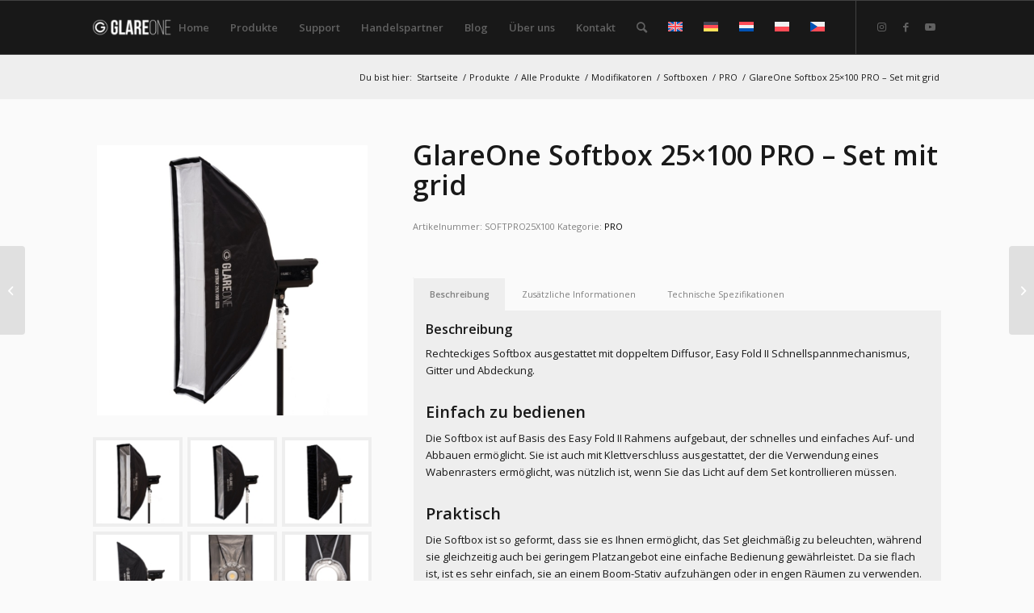

--- FILE ---
content_type: text/html; charset=UTF-8
request_url: https://glareone.eu/de/product/glareone-softbox-25x100-pro-set-mit-grid/
body_size: 22039
content:
<!DOCTYPE html>
<html lang="de-DE" class="html_stretched responsive av-preloader-disabled  html_header_top html_logo_left html_main_nav_header html_menu_right html_custom html_header_sticky html_header_shrinking_disabled html_mobile_menu_tablet html_header_searchicon html_content_align_center html_header_unstick_top html_header_stretch_disabled html_elegant-blog html_av-overlay-side html_av-overlay-side-minimal html_av-submenu-noclone html_entry_id_2717 av-cookies-no-cookie-consent av-no-preview av-default-lightbox html_text_menu_active av-mobile-menu-switch-default">
<head>
<meta charset="UTF-8" />


<!-- mobile setting -->
<meta name="viewport" content="width=device-width, initial-scale=1">

<!-- Scripts/CSS and wp_head hook -->
<meta name='robots' content='index, follow, max-image-preview:large, max-snippet:-1, max-video-preview:-1' />
<script id="cookieyes" type="text/javascript" src="https://cdn-cookieyes.com/client_data/c6be063d7b78b1324118cf95/script.js"></script><style type="text/css">@font-face { font-family: 'star'; src: url('https://glareone.eu/wp-content/plugins/woocommerce/assets/fonts/star.eot'); src: url('https://glareone.eu/wp-content/plugins/woocommerce/assets/fonts/star.eot?#iefix') format('embedded-opentype'), 	  url('https://glareone.eu/wp-content/plugins/woocommerce/assets/fonts/star.woff') format('woff'), 	  url('https://glareone.eu/wp-content/plugins/woocommerce/assets/fonts/star.ttf') format('truetype'), 	  url('https://glareone.eu/wp-content/plugins/woocommerce/assets/fonts/star.svg#star') format('svg'); font-weight: normal; font-style: normal;  } @font-face { font-family: 'WooCommerce'; src: url('https://glareone.eu/wp-content/plugins/woocommerce/assets/fonts/WooCommerce.eot'); src: url('https://glareone.eu/wp-content/plugins/woocommerce/assets/fonts/WooCommerce.eot?#iefix') format('embedded-opentype'), 	  url('https://glareone.eu/wp-content/plugins/woocommerce/assets/fonts/WooCommerce.woff') format('woff'), 	  url('https://glareone.eu/wp-content/plugins/woocommerce/assets/fonts/WooCommerce.ttf') format('truetype'), 	  url('https://glareone.eu/wp-content/plugins/woocommerce/assets/fonts/WooCommerce.svg#WooCommerce') format('svg'); font-weight: normal; font-style: normal;  } </style>
	<!-- This site is optimized with the Yoast SEO plugin v26.8 - https://yoast.com/product/yoast-seo-wordpress/ -->
	<title>GlareOne Softbox 25x100 PRO - zestaw z gridem</title>
	<meta name="description" content="GlareOne Softbox 25x100 PRO - zestaw z gridem" />
	<link rel="canonical" href="https://glareone.eu/de/product/glareone-softbox-25x100-pro-set-mit-grid/" />
	<meta property="og:locale" content="de_DE" />
	<meta property="og:type" content="article" />
	<meta property="og:title" content="GlareOne Softbox 25x100 PRO - zestaw z gridem" />
	<meta property="og:description" content="GlareOne Softbox 25x100 PRO - zestaw z gridem" />
	<meta property="og:url" content="https://glareone.eu/de/product/glareone-softbox-25x100-pro-set-mit-grid/" />
	<meta property="og:site_name" content="GlareOne" />
	<meta property="article:publisher" content="https://www.facebook.com/GlareOneLighting" />
	<meta property="article:modified_time" content="2024-04-24T08:07:27+00:00" />
	<meta property="og:image" content="https://glareone.eu/wp-content/uploads/2024/04/GlareOne-Softbox-25x100-PRO-001.jpg" />
	<meta property="og:image:width" content="1200" />
	<meta property="og:image:height" content="1200" />
	<meta property="og:image:type" content="image/jpeg" />
	<meta name="twitter:card" content="summary_large_image" />
	<meta name="twitter:title" content="GlareOne Softbox 25x100 PRO - zestaw z gridem" />
	<meta name="twitter:label1" content="Geschätzte Lesezeit" />
	<meta name="twitter:data1" content="2 Minuten" />
	<script type="application/ld+json" class="yoast-schema-graph">{"@context":"https://schema.org","@graph":[{"@type":"WebPage","@id":"https://glareone.eu/de/product/glareone-softbox-25x100-pro-set-mit-grid/","url":"https://glareone.eu/de/product/glareone-softbox-25x100-pro-set-mit-grid/","name":"GlareOne Softbox 25x100 PRO - zestaw z gridem","isPartOf":{"@id":"https://glareone.eu/de/en/#website"},"primaryImageOfPage":{"@id":"https://glareone.eu/de/product/glareone-softbox-25x100-pro-set-mit-grid/#primaryimage"},"image":{"@id":"https://glareone.eu/de/product/glareone-softbox-25x100-pro-set-mit-grid/#primaryimage"},"thumbnailUrl":"https://glareone.eu/wp-content/uploads/2024/04/GlareOne-Softbox-25x100-PRO-001.jpg","datePublished":"2024-04-18T19:26:31+00:00","dateModified":"2024-04-24T08:07:27+00:00","description":"GlareOne Softbox 25x100 PRO - zestaw z gridem","breadcrumb":{"@id":"https://glareone.eu/de/product/glareone-softbox-25x100-pro-set-mit-grid/#breadcrumb"},"inLanguage":"de","potentialAction":[{"@type":"ReadAction","target":["https://glareone.eu/de/product/glareone-softbox-25x100-pro-set-mit-grid/"]}]},{"@type":"ImageObject","inLanguage":"de","@id":"https://glareone.eu/de/product/glareone-softbox-25x100-pro-set-mit-grid/#primaryimage","url":"https://glareone.eu/wp-content/uploads/2024/04/GlareOne-Softbox-25x100-PRO-001.jpg","contentUrl":"https://glareone.eu/wp-content/uploads/2024/04/GlareOne-Softbox-25x100-PRO-001.jpg","width":1200,"height":1200},{"@type":"BreadcrumbList","@id":"https://glareone.eu/de/product/glareone-softbox-25x100-pro-set-mit-grid/#breadcrumb","itemListElement":[{"@type":"ListItem","position":1,"name":"Strona główna","item":"https://glareone.eu/de/"},{"@type":"ListItem","position":2,"name":"Alle Produkte","item":"https://glareone.eu/de/produkte/alle-produkte/"},{"@type":"ListItem","position":3,"name":"GlareOne Softbox 25&#215;100 PRO &#8211; Set mit grid"}]},{"@type":"WebSite","@id":"https://glareone.eu/de/en/#website","url":"https://glareone.eu/de/en/","name":"GlareOne","description":"Wyposażenie Studia","publisher":{"@id":"https://glareone.eu/de/en/#organization"},"potentialAction":[{"@type":"SearchAction","target":{"@type":"EntryPoint","urlTemplate":"https://glareone.eu/de/en/?s={search_term_string}"},"query-input":{"@type":"PropertyValueSpecification","valueRequired":true,"valueName":"search_term_string"}}],"inLanguage":"de"},{"@type":"Organization","@id":"https://glareone.eu/de/en/#organization","name":"GlareOne","url":"https://glareone.eu/de/en/","logo":{"@type":"ImageObject","inLanguage":"de","@id":"https://glareone.eu/de/en/#/schema/logo/image/","url":"http://glareone.eu/wp-content/uploads/2024/05/glareone_logo2020_RGB-01-e1715773127189.png","contentUrl":"http://glareone.eu/wp-content/uploads/2024/05/glareone_logo2020_RGB-01-e1715773127189.png","width":1270,"height":321,"caption":"GlareOne"},"image":{"@id":"https://glareone.eu/de/en/#/schema/logo/image/"},"sameAs":["https://www.facebook.com/GlareOneLighting","https://www.instagram.com/glareonelighting/","https://www.youtube.com/@GlareOneTV"]}]}</script>
	<!-- / Yoast SEO plugin. -->


<script type='application/javascript'  id='pys-version-script'>console.log('PixelYourSite Free version 11.1.5.2');</script>
<link rel='dns-prefetch' href='//www.googletagmanager.com' />
<link rel="alternate" type="application/rss+xml" title="GlareOne &raquo; Feed" href="https://glareone.eu/de/feed/" />
<link rel="alternate" type="application/rss+xml" title="GlareOne &raquo; Kommentar-Feed" href="https://glareone.eu/de/comments/feed/" />
<link rel="alternate" title="oEmbed (JSON)" type="application/json+oembed" href="https://glareone.eu/de/wp-json/oembed/1.0/embed?url=https%3A%2F%2Fglareone.eu%2Fde%2Fproduct%2Fglareone-softbox-25x100-pro-set-mit-grid%2F" />
<link rel="alternate" title="oEmbed (XML)" type="text/xml+oembed" href="https://glareone.eu/de/wp-json/oembed/1.0/embed?url=https%3A%2F%2Fglareone.eu%2Fde%2Fproduct%2Fglareone-softbox-25x100-pro-set-mit-grid%2F&#038;format=xml" />

<!-- google webfont font replacement -->

			<script type='text/javascript'>

				(function() {

					/*	check if webfonts are disabled by user setting via cookie - or user must opt in.	*/
					var html = document.getElementsByTagName('html')[0];
					var cookie_check = html.className.indexOf('av-cookies-needs-opt-in') >= 0 || html.className.indexOf('av-cookies-can-opt-out') >= 0;
					var allow_continue = true;
					var silent_accept_cookie = html.className.indexOf('av-cookies-user-silent-accept') >= 0;

					if( cookie_check && ! silent_accept_cookie )
					{
						if( ! document.cookie.match(/aviaCookieConsent/) || html.className.indexOf('av-cookies-session-refused') >= 0 )
						{
							allow_continue = false;
						}
						else
						{
							if( ! document.cookie.match(/aviaPrivacyRefuseCookiesHideBar/) )
							{
								allow_continue = false;
							}
							else if( ! document.cookie.match(/aviaPrivacyEssentialCookiesEnabled/) )
							{
								allow_continue = false;
							}
							else if( document.cookie.match(/aviaPrivacyGoogleWebfontsDisabled/) )
							{
								allow_continue = false;
							}
						}
					}

					if( allow_continue )
					{
						var f = document.createElement('link');

						f.type 	= 'text/css';
						f.rel 	= 'stylesheet';
						f.href 	= 'https://fonts.googleapis.com/css?family=Open+Sans:400,600&display=auto';
						f.id 	= 'avia-google-webfont';

						document.getElementsByTagName('head')[0].appendChild(f);
					}
				})();

			</script>
			<style id='wp-img-auto-sizes-contain-inline-css' type='text/css'>
img:is([sizes=auto i],[sizes^="auto," i]){contain-intrinsic-size:3000px 1500px}
/*# sourceURL=wp-img-auto-sizes-contain-inline-css */
</style>
<link rel='stylesheet' id='avia-grid-css' href='https://glareone.eu/wp-content/themes/enfold/css/grid.min.css?ver=5.7.1' type='text/css' media='all' />
<link rel='stylesheet' id='avia-base-css' href='https://glareone.eu/wp-content/themes/enfold/css/base.min.css?ver=5.7.1' type='text/css' media='all' />
<link rel='stylesheet' id='avia-layout-css' href='https://glareone.eu/wp-content/themes/enfold/css/layout.min.css?ver=5.7.1' type='text/css' media='all' />
<link rel='stylesheet' id='avia-module-blog-css' href='https://glareone.eu/wp-content/themes/enfold/config-templatebuilder/avia-shortcodes/blog/blog.min.css?ver=5.7.1' type='text/css' media='all' />
<link rel='stylesheet' id='avia-module-postslider-css' href='https://glareone.eu/wp-content/themes/enfold/config-templatebuilder/avia-shortcodes/postslider/postslider.min.css?ver=5.7.1' type='text/css' media='all' />
<link rel='stylesheet' id='avia-module-button-css' href='https://glareone.eu/wp-content/themes/enfold/config-templatebuilder/avia-shortcodes/buttons/buttons.min.css?ver=5.7.1' type='text/css' media='all' />
<link rel='stylesheet' id='avia-module-buttonrow-css' href='https://glareone.eu/wp-content/themes/enfold/config-templatebuilder/avia-shortcodes/buttonrow/buttonrow.min.css?ver=5.7.1' type='text/css' media='all' />
<link rel='stylesheet' id='avia-module-comments-css' href='https://glareone.eu/wp-content/themes/enfold/config-templatebuilder/avia-shortcodes/comments/comments.min.css?ver=5.7.1' type='text/css' media='all' />
<link rel='stylesheet' id='avia-module-contact-css' href='https://glareone.eu/wp-content/themes/enfold/config-templatebuilder/avia-shortcodes/contact/contact.min.css?ver=5.7.1' type='text/css' media='all' />
<link rel='stylesheet' id='avia-module-slideshow-css' href='https://glareone.eu/wp-content/themes/enfold/config-templatebuilder/avia-shortcodes/slideshow/slideshow.min.css?ver=5.7.1' type='text/css' media='all' />
<link rel='stylesheet' id='avia-module-gallery-css' href='https://glareone.eu/wp-content/themes/enfold/config-templatebuilder/avia-shortcodes/gallery/gallery.min.css?ver=5.7.1' type='text/css' media='all' />
<link rel='stylesheet' id='avia-module-gallery-hor-css' href='https://glareone.eu/wp-content/themes/enfold/config-templatebuilder/avia-shortcodes/gallery_horizontal/gallery_horizontal.min.css?ver=5.7.1' type='text/css' media='all' />
<link rel='stylesheet' id='avia-module-gridrow-css' href='https://glareone.eu/wp-content/themes/enfold/config-templatebuilder/avia-shortcodes/grid_row/grid_row.min.css?ver=5.7.1' type='text/css' media='all' />
<link rel='stylesheet' id='avia-module-heading-css' href='https://glareone.eu/wp-content/themes/enfold/config-templatebuilder/avia-shortcodes/heading/heading.min.css?ver=5.7.1' type='text/css' media='all' />
<link rel='stylesheet' id='avia-module-hr-css' href='https://glareone.eu/wp-content/themes/enfold/config-templatebuilder/avia-shortcodes/hr/hr.min.css?ver=5.7.1' type='text/css' media='all' />
<link rel='stylesheet' id='avia-module-icon-css' href='https://glareone.eu/wp-content/themes/enfold/config-templatebuilder/avia-shortcodes/icon/icon.min.css?ver=5.7.1' type='text/css' media='all' />
<link rel='stylesheet' id='avia-module-image-css' href='https://glareone.eu/wp-content/themes/enfold/config-templatebuilder/avia-shortcodes/image/image.min.css?ver=5.7.1' type='text/css' media='all' />
<link rel='stylesheet' id='avia-module-masonry-css' href='https://glareone.eu/wp-content/themes/enfold/config-templatebuilder/avia-shortcodes/masonry_entries/masonry_entries.min.css?ver=5.7.1' type='text/css' media='all' />
<link rel='stylesheet' id='avia-siteloader-css' href='https://glareone.eu/wp-content/themes/enfold/css/avia-snippet-site-preloader.min.css?ver=5.7.1' type='text/css' media='all' />
<link rel='stylesheet' id='avia-module-catalogue-css' href='https://glareone.eu/wp-content/themes/enfold/config-templatebuilder/avia-shortcodes/catalogue/catalogue.min.css?ver=5.7.1' type='text/css' media='all' />
<link rel='stylesheet' id='avia-module-slideshow-fullsize-css' href='https://glareone.eu/wp-content/themes/enfold/config-templatebuilder/avia-shortcodes/slideshow_fullsize/slideshow_fullsize.min.css?ver=5.7.1' type='text/css' media='all' />
<link rel='stylesheet' id='avia-module-social-css' href='https://glareone.eu/wp-content/themes/enfold/config-templatebuilder/avia-shortcodes/social_share/social_share.min.css?ver=5.7.1' type='text/css' media='all' />
<link rel='stylesheet' id='avia-module-tabsection-css' href='https://glareone.eu/wp-content/themes/enfold/config-templatebuilder/avia-shortcodes/tab_section/tab_section.min.css?ver=5.7.1' type='text/css' media='all' />
<link rel='stylesheet' id='avia-module-tabs-css' href='https://glareone.eu/wp-content/themes/enfold/config-templatebuilder/avia-shortcodes/tabs/tabs.min.css?ver=5.7.1' type='text/css' media='all' />
<link rel='stylesheet' id='avia-module-toggles-css' href='https://glareone.eu/wp-content/themes/enfold/config-templatebuilder/avia-shortcodes/toggles/toggles.min.css?ver=5.7.1' type='text/css' media='all' />
<link rel='stylesheet' id='avia-module-video-css' href='https://glareone.eu/wp-content/themes/enfold/config-templatebuilder/avia-shortcodes/video/video.min.css?ver=5.7.1' type='text/css' media='all' />
<link rel='stylesheet' id='avia-scs-css' href='https://glareone.eu/wp-content/themes/enfold/css/shortcodes.min.css?ver=5.7.1' type='text/css' media='all' />
<link rel='stylesheet' id='avia-woocommerce-css-css' href='https://glareone.eu/wp-content/themes/enfold/config-woocommerce/woocommerce-mod.min.css?ver=5.7.1' type='text/css' media='all' />
<style id='wp-emoji-styles-inline-css' type='text/css'>

	img.wp-smiley, img.emoji {
		display: inline !important;
		border: none !important;
		box-shadow: none !important;
		height: 1em !important;
		width: 1em !important;
		margin: 0 0.07em !important;
		vertical-align: -0.1em !important;
		background: none !important;
		padding: 0 !important;
	}
/*# sourceURL=wp-emoji-styles-inline-css */
</style>
<link rel='stylesheet' id='wp-block-library-css' href='https://glareone.eu/wp-includes/css/dist/block-library/style.min.css?ver=6.9' type='text/css' media='all' />
<link rel='stylesheet' id='wc-blocks-style-css' href='https://glareone.eu/wp-content/plugins/woocommerce/assets/client/blocks/wc-blocks.css?ver=wc-10.4.3' type='text/css' media='all' />
<style id='global-styles-inline-css' type='text/css'>
:root{--wp--preset--aspect-ratio--square: 1;--wp--preset--aspect-ratio--4-3: 4/3;--wp--preset--aspect-ratio--3-4: 3/4;--wp--preset--aspect-ratio--3-2: 3/2;--wp--preset--aspect-ratio--2-3: 2/3;--wp--preset--aspect-ratio--16-9: 16/9;--wp--preset--aspect-ratio--9-16: 9/16;--wp--preset--color--black: #000000;--wp--preset--color--cyan-bluish-gray: #abb8c3;--wp--preset--color--white: #ffffff;--wp--preset--color--pale-pink: #f78da7;--wp--preset--color--vivid-red: #cf2e2e;--wp--preset--color--luminous-vivid-orange: #ff6900;--wp--preset--color--luminous-vivid-amber: #fcb900;--wp--preset--color--light-green-cyan: #7bdcb5;--wp--preset--color--vivid-green-cyan: #00d084;--wp--preset--color--pale-cyan-blue: #8ed1fc;--wp--preset--color--vivid-cyan-blue: #0693e3;--wp--preset--color--vivid-purple: #9b51e0;--wp--preset--color--metallic-red: #b02b2c;--wp--preset--color--maximum-yellow-red: #edae44;--wp--preset--color--yellow-sun: #eeee22;--wp--preset--color--palm-leaf: #83a846;--wp--preset--color--aero: #7bb0e7;--wp--preset--color--old-lavender: #745f7e;--wp--preset--color--steel-teal: #5f8789;--wp--preset--color--raspberry-pink: #d65799;--wp--preset--color--medium-turquoise: #4ecac2;--wp--preset--gradient--vivid-cyan-blue-to-vivid-purple: linear-gradient(135deg,rgb(6,147,227) 0%,rgb(155,81,224) 100%);--wp--preset--gradient--light-green-cyan-to-vivid-green-cyan: linear-gradient(135deg,rgb(122,220,180) 0%,rgb(0,208,130) 100%);--wp--preset--gradient--luminous-vivid-amber-to-luminous-vivid-orange: linear-gradient(135deg,rgb(252,185,0) 0%,rgb(255,105,0) 100%);--wp--preset--gradient--luminous-vivid-orange-to-vivid-red: linear-gradient(135deg,rgb(255,105,0) 0%,rgb(207,46,46) 100%);--wp--preset--gradient--very-light-gray-to-cyan-bluish-gray: linear-gradient(135deg,rgb(238,238,238) 0%,rgb(169,184,195) 100%);--wp--preset--gradient--cool-to-warm-spectrum: linear-gradient(135deg,rgb(74,234,220) 0%,rgb(151,120,209) 20%,rgb(207,42,186) 40%,rgb(238,44,130) 60%,rgb(251,105,98) 80%,rgb(254,248,76) 100%);--wp--preset--gradient--blush-light-purple: linear-gradient(135deg,rgb(255,206,236) 0%,rgb(152,150,240) 100%);--wp--preset--gradient--blush-bordeaux: linear-gradient(135deg,rgb(254,205,165) 0%,rgb(254,45,45) 50%,rgb(107,0,62) 100%);--wp--preset--gradient--luminous-dusk: linear-gradient(135deg,rgb(255,203,112) 0%,rgb(199,81,192) 50%,rgb(65,88,208) 100%);--wp--preset--gradient--pale-ocean: linear-gradient(135deg,rgb(255,245,203) 0%,rgb(182,227,212) 50%,rgb(51,167,181) 100%);--wp--preset--gradient--electric-grass: linear-gradient(135deg,rgb(202,248,128) 0%,rgb(113,206,126) 100%);--wp--preset--gradient--midnight: linear-gradient(135deg,rgb(2,3,129) 0%,rgb(40,116,252) 100%);--wp--preset--font-size--small: 1rem;--wp--preset--font-size--medium: 1.125rem;--wp--preset--font-size--large: 1.75rem;--wp--preset--font-size--x-large: clamp(1.75rem, 3vw, 2.25rem);--wp--preset--spacing--20: 0.44rem;--wp--preset--spacing--30: 0.67rem;--wp--preset--spacing--40: 1rem;--wp--preset--spacing--50: 1.5rem;--wp--preset--spacing--60: 2.25rem;--wp--preset--spacing--70: 3.38rem;--wp--preset--spacing--80: 5.06rem;--wp--preset--shadow--natural: 6px 6px 9px rgba(0, 0, 0, 0.2);--wp--preset--shadow--deep: 12px 12px 50px rgba(0, 0, 0, 0.4);--wp--preset--shadow--sharp: 6px 6px 0px rgba(0, 0, 0, 0.2);--wp--preset--shadow--outlined: 6px 6px 0px -3px rgb(255, 255, 255), 6px 6px rgb(0, 0, 0);--wp--preset--shadow--crisp: 6px 6px 0px rgb(0, 0, 0);}:root { --wp--style--global--content-size: 800px;--wp--style--global--wide-size: 1130px; }:where(body) { margin: 0; }.wp-site-blocks > .alignleft { float: left; margin-right: 2em; }.wp-site-blocks > .alignright { float: right; margin-left: 2em; }.wp-site-blocks > .aligncenter { justify-content: center; margin-left: auto; margin-right: auto; }:where(.is-layout-flex){gap: 0.5em;}:where(.is-layout-grid){gap: 0.5em;}.is-layout-flow > .alignleft{float: left;margin-inline-start: 0;margin-inline-end: 2em;}.is-layout-flow > .alignright{float: right;margin-inline-start: 2em;margin-inline-end: 0;}.is-layout-flow > .aligncenter{margin-left: auto !important;margin-right: auto !important;}.is-layout-constrained > .alignleft{float: left;margin-inline-start: 0;margin-inline-end: 2em;}.is-layout-constrained > .alignright{float: right;margin-inline-start: 2em;margin-inline-end: 0;}.is-layout-constrained > .aligncenter{margin-left: auto !important;margin-right: auto !important;}.is-layout-constrained > :where(:not(.alignleft):not(.alignright):not(.alignfull)){max-width: var(--wp--style--global--content-size);margin-left: auto !important;margin-right: auto !important;}.is-layout-constrained > .alignwide{max-width: var(--wp--style--global--wide-size);}body .is-layout-flex{display: flex;}.is-layout-flex{flex-wrap: wrap;align-items: center;}.is-layout-flex > :is(*, div){margin: 0;}body .is-layout-grid{display: grid;}.is-layout-grid > :is(*, div){margin: 0;}body{padding-top: 0px;padding-right: 0px;padding-bottom: 0px;padding-left: 0px;}a:where(:not(.wp-element-button)){text-decoration: underline;}:root :where(.wp-element-button, .wp-block-button__link){background-color: #32373c;border-width: 0;color: #fff;font-family: inherit;font-size: inherit;font-style: inherit;font-weight: inherit;letter-spacing: inherit;line-height: inherit;padding-top: calc(0.667em + 2px);padding-right: calc(1.333em + 2px);padding-bottom: calc(0.667em + 2px);padding-left: calc(1.333em + 2px);text-decoration: none;text-transform: inherit;}.has-black-color{color: var(--wp--preset--color--black) !important;}.has-cyan-bluish-gray-color{color: var(--wp--preset--color--cyan-bluish-gray) !important;}.has-white-color{color: var(--wp--preset--color--white) !important;}.has-pale-pink-color{color: var(--wp--preset--color--pale-pink) !important;}.has-vivid-red-color{color: var(--wp--preset--color--vivid-red) !important;}.has-luminous-vivid-orange-color{color: var(--wp--preset--color--luminous-vivid-orange) !important;}.has-luminous-vivid-amber-color{color: var(--wp--preset--color--luminous-vivid-amber) !important;}.has-light-green-cyan-color{color: var(--wp--preset--color--light-green-cyan) !important;}.has-vivid-green-cyan-color{color: var(--wp--preset--color--vivid-green-cyan) !important;}.has-pale-cyan-blue-color{color: var(--wp--preset--color--pale-cyan-blue) !important;}.has-vivid-cyan-blue-color{color: var(--wp--preset--color--vivid-cyan-blue) !important;}.has-vivid-purple-color{color: var(--wp--preset--color--vivid-purple) !important;}.has-metallic-red-color{color: var(--wp--preset--color--metallic-red) !important;}.has-maximum-yellow-red-color{color: var(--wp--preset--color--maximum-yellow-red) !important;}.has-yellow-sun-color{color: var(--wp--preset--color--yellow-sun) !important;}.has-palm-leaf-color{color: var(--wp--preset--color--palm-leaf) !important;}.has-aero-color{color: var(--wp--preset--color--aero) !important;}.has-old-lavender-color{color: var(--wp--preset--color--old-lavender) !important;}.has-steel-teal-color{color: var(--wp--preset--color--steel-teal) !important;}.has-raspberry-pink-color{color: var(--wp--preset--color--raspberry-pink) !important;}.has-medium-turquoise-color{color: var(--wp--preset--color--medium-turquoise) !important;}.has-black-background-color{background-color: var(--wp--preset--color--black) !important;}.has-cyan-bluish-gray-background-color{background-color: var(--wp--preset--color--cyan-bluish-gray) !important;}.has-white-background-color{background-color: var(--wp--preset--color--white) !important;}.has-pale-pink-background-color{background-color: var(--wp--preset--color--pale-pink) !important;}.has-vivid-red-background-color{background-color: var(--wp--preset--color--vivid-red) !important;}.has-luminous-vivid-orange-background-color{background-color: var(--wp--preset--color--luminous-vivid-orange) !important;}.has-luminous-vivid-amber-background-color{background-color: var(--wp--preset--color--luminous-vivid-amber) !important;}.has-light-green-cyan-background-color{background-color: var(--wp--preset--color--light-green-cyan) !important;}.has-vivid-green-cyan-background-color{background-color: var(--wp--preset--color--vivid-green-cyan) !important;}.has-pale-cyan-blue-background-color{background-color: var(--wp--preset--color--pale-cyan-blue) !important;}.has-vivid-cyan-blue-background-color{background-color: var(--wp--preset--color--vivid-cyan-blue) !important;}.has-vivid-purple-background-color{background-color: var(--wp--preset--color--vivid-purple) !important;}.has-metallic-red-background-color{background-color: var(--wp--preset--color--metallic-red) !important;}.has-maximum-yellow-red-background-color{background-color: var(--wp--preset--color--maximum-yellow-red) !important;}.has-yellow-sun-background-color{background-color: var(--wp--preset--color--yellow-sun) !important;}.has-palm-leaf-background-color{background-color: var(--wp--preset--color--palm-leaf) !important;}.has-aero-background-color{background-color: var(--wp--preset--color--aero) !important;}.has-old-lavender-background-color{background-color: var(--wp--preset--color--old-lavender) !important;}.has-steel-teal-background-color{background-color: var(--wp--preset--color--steel-teal) !important;}.has-raspberry-pink-background-color{background-color: var(--wp--preset--color--raspberry-pink) !important;}.has-medium-turquoise-background-color{background-color: var(--wp--preset--color--medium-turquoise) !important;}.has-black-border-color{border-color: var(--wp--preset--color--black) !important;}.has-cyan-bluish-gray-border-color{border-color: var(--wp--preset--color--cyan-bluish-gray) !important;}.has-white-border-color{border-color: var(--wp--preset--color--white) !important;}.has-pale-pink-border-color{border-color: var(--wp--preset--color--pale-pink) !important;}.has-vivid-red-border-color{border-color: var(--wp--preset--color--vivid-red) !important;}.has-luminous-vivid-orange-border-color{border-color: var(--wp--preset--color--luminous-vivid-orange) !important;}.has-luminous-vivid-amber-border-color{border-color: var(--wp--preset--color--luminous-vivid-amber) !important;}.has-light-green-cyan-border-color{border-color: var(--wp--preset--color--light-green-cyan) !important;}.has-vivid-green-cyan-border-color{border-color: var(--wp--preset--color--vivid-green-cyan) !important;}.has-pale-cyan-blue-border-color{border-color: var(--wp--preset--color--pale-cyan-blue) !important;}.has-vivid-cyan-blue-border-color{border-color: var(--wp--preset--color--vivid-cyan-blue) !important;}.has-vivid-purple-border-color{border-color: var(--wp--preset--color--vivid-purple) !important;}.has-metallic-red-border-color{border-color: var(--wp--preset--color--metallic-red) !important;}.has-maximum-yellow-red-border-color{border-color: var(--wp--preset--color--maximum-yellow-red) !important;}.has-yellow-sun-border-color{border-color: var(--wp--preset--color--yellow-sun) !important;}.has-palm-leaf-border-color{border-color: var(--wp--preset--color--palm-leaf) !important;}.has-aero-border-color{border-color: var(--wp--preset--color--aero) !important;}.has-old-lavender-border-color{border-color: var(--wp--preset--color--old-lavender) !important;}.has-steel-teal-border-color{border-color: var(--wp--preset--color--steel-teal) !important;}.has-raspberry-pink-border-color{border-color: var(--wp--preset--color--raspberry-pink) !important;}.has-medium-turquoise-border-color{border-color: var(--wp--preset--color--medium-turquoise) !important;}.has-vivid-cyan-blue-to-vivid-purple-gradient-background{background: var(--wp--preset--gradient--vivid-cyan-blue-to-vivid-purple) !important;}.has-light-green-cyan-to-vivid-green-cyan-gradient-background{background: var(--wp--preset--gradient--light-green-cyan-to-vivid-green-cyan) !important;}.has-luminous-vivid-amber-to-luminous-vivid-orange-gradient-background{background: var(--wp--preset--gradient--luminous-vivid-amber-to-luminous-vivid-orange) !important;}.has-luminous-vivid-orange-to-vivid-red-gradient-background{background: var(--wp--preset--gradient--luminous-vivid-orange-to-vivid-red) !important;}.has-very-light-gray-to-cyan-bluish-gray-gradient-background{background: var(--wp--preset--gradient--very-light-gray-to-cyan-bluish-gray) !important;}.has-cool-to-warm-spectrum-gradient-background{background: var(--wp--preset--gradient--cool-to-warm-spectrum) !important;}.has-blush-light-purple-gradient-background{background: var(--wp--preset--gradient--blush-light-purple) !important;}.has-blush-bordeaux-gradient-background{background: var(--wp--preset--gradient--blush-bordeaux) !important;}.has-luminous-dusk-gradient-background{background: var(--wp--preset--gradient--luminous-dusk) !important;}.has-pale-ocean-gradient-background{background: var(--wp--preset--gradient--pale-ocean) !important;}.has-electric-grass-gradient-background{background: var(--wp--preset--gradient--electric-grass) !important;}.has-midnight-gradient-background{background: var(--wp--preset--gradient--midnight) !important;}.has-small-font-size{font-size: var(--wp--preset--font-size--small) !important;}.has-medium-font-size{font-size: var(--wp--preset--font-size--medium) !important;}.has-large-font-size{font-size: var(--wp--preset--font-size--large) !important;}.has-x-large-font-size{font-size: var(--wp--preset--font-size--x-large) !important;}
/*# sourceURL=global-styles-inline-css */
</style>

<style id='woocommerce-inline-inline-css' type='text/css'>
.woocommerce form .form-row .required { visibility: visible; }
/*# sourceURL=woocommerce-inline-inline-css */
</style>
<link rel='stylesheet' id='wpsl-styles-css' href='https://glareone.eu/wp-content/plugins/wp-store-locator/css/styles.min.css?ver=2.2.261' type='text/css' media='all' />
<link rel='stylesheet' id='wpml-legacy-dropdown-0-css' href='https://glareone.eu/wp-content/plugins/sitepress-multilingual-cms/templates/language-switchers/legacy-dropdown/style.min.css?ver=1' type='text/css' media='all' />
<style id='wpml-legacy-dropdown-0-inline-css' type='text/css'>
.wpml-ls-statics-shortcode_actions, .wpml-ls-statics-shortcode_actions .wpml-ls-sub-menu, .wpml-ls-statics-shortcode_actions a {border-color:#EEEEEE;}.wpml-ls-statics-shortcode_actions a, .wpml-ls-statics-shortcode_actions .wpml-ls-sub-menu a, .wpml-ls-statics-shortcode_actions .wpml-ls-sub-menu a:link, .wpml-ls-statics-shortcode_actions li:not(.wpml-ls-current-language) .wpml-ls-link, .wpml-ls-statics-shortcode_actions li:not(.wpml-ls-current-language) .wpml-ls-link:link {color:#444444;background-color:#ffffff;}.wpml-ls-statics-shortcode_actions .wpml-ls-sub-menu a:hover,.wpml-ls-statics-shortcode_actions .wpml-ls-sub-menu a:focus, .wpml-ls-statics-shortcode_actions .wpml-ls-sub-menu a:link:hover, .wpml-ls-statics-shortcode_actions .wpml-ls-sub-menu a:link:focus {color:#000000;background-color:#eeeeee;}.wpml-ls-statics-shortcode_actions .wpml-ls-current-language > a {color:#444444;background-color:#ffffff;}.wpml-ls-statics-shortcode_actions .wpml-ls-current-language:hover>a, .wpml-ls-statics-shortcode_actions .wpml-ls-current-language>a:focus {color:#000000;background-color:#eeeeee;}
#lang_sel img, #lang_sel_list img, #lang_sel_footer img { display: inline
/*# sourceURL=wpml-legacy-dropdown-0-inline-css */
</style>
<link rel='stylesheet' id='avia-fold-unfold-css' href='https://glareone.eu/wp-content/themes/enfold/css/avia-snippet-fold-unfold.min.css?ver=5.7.1' type='text/css' media='all' />
<link rel='stylesheet' id='avia-popup-css-css' href='https://glareone.eu/wp-content/themes/enfold/js/aviapopup/magnific-popup.min.css?ver=5.7.1' type='text/css' media='screen' />
<link rel='stylesheet' id='avia-lightbox-css' href='https://glareone.eu/wp-content/themes/enfold/css/avia-snippet-lightbox.min.css?ver=5.7.1' type='text/css' media='screen' />
<link rel='stylesheet' id='avia-widget-css-css' href='https://glareone.eu/wp-content/themes/enfold/css/avia-snippet-widget.min.css?ver=5.7.1' type='text/css' media='screen' />
<link rel='stylesheet' id='avia-dynamic-css' href='https://glareone.eu/wp-content/uploads/dynamic_avia/enfold_de.css?ver=66d6b794b6e18' type='text/css' media='all' />
<link rel='stylesheet' id='avia-custom-css' href='https://glareone.eu/wp-content/themes/enfold/css/custom.css?ver=5.7.1' type='text/css' media='all' />
<link rel='stylesheet' id='avia-wpml-css' href='https://glareone.eu/wp-content/themes/enfold/config-wpml/wpml-mod.min.css?ver=5.7.1' type='text/css' media='all' />
<script type="text/javascript" src="https://glareone.eu/wp-includes/js/jquery/jquery.min.js?ver=3.7.1" id="jquery-core-js"></script>
<script type="text/javascript" src="https://glareone.eu/wp-includes/js/jquery/jquery-migrate.min.js?ver=3.4.1" id="jquery-migrate-js"></script>
<script type="text/javascript" id="wpml-cookie-js-extra">
/* <![CDATA[ */
var wpml_cookies = {"wp-wpml_current_language":{"value":"de","expires":1,"path":"/"}};
var wpml_cookies = {"wp-wpml_current_language":{"value":"de","expires":1,"path":"/"}};
//# sourceURL=wpml-cookie-js-extra
/* ]]> */
</script>
<script type="text/javascript" src="https://glareone.eu/wp-content/plugins/sitepress-multilingual-cms/res/js/cookies/language-cookie.js?ver=486900" id="wpml-cookie-js" defer="defer" data-wp-strategy="defer"></script>
<script type="text/javascript" src="https://glareone.eu/wp-content/plugins/woocommerce/assets/js/js-cookie/js.cookie.min.js?ver=2.1.4-wc.10.4.3" id="wc-js-cookie-js" defer="defer" data-wp-strategy="defer"></script>
<script type="text/javascript" id="wc-cart-fragments-js-extra">
/* <![CDATA[ */
var wc_cart_fragments_params = {"ajax_url":"/wp-admin/admin-ajax.php?lang=de","wc_ajax_url":"/de/?wc-ajax=%%endpoint%%","cart_hash_key":"wc_cart_hash_5ec5f91cbd1a50c961eaba04c155fb1e-de","fragment_name":"wc_fragments_5ec5f91cbd1a50c961eaba04c155fb1e","request_timeout":"5000"};
//# sourceURL=wc-cart-fragments-js-extra
/* ]]> */
</script>
<script type="text/javascript" src="https://glareone.eu/wp-content/plugins/woocommerce/assets/js/frontend/cart-fragments.min.js?ver=10.4.3" id="wc-cart-fragments-js" defer="defer" data-wp-strategy="defer"></script>
<script type="text/javascript" src="https://glareone.eu/wp-content/plugins/woocommerce/assets/js/jquery-blockui/jquery.blockUI.min.js?ver=2.7.0-wc.10.4.3" id="wc-jquery-blockui-js" defer="defer" data-wp-strategy="defer"></script>
<script type="text/javascript" id="wc-add-to-cart-js-extra">
/* <![CDATA[ */
var wc_add_to_cart_params = {"ajax_url":"/wp-admin/admin-ajax.php?lang=de","wc_ajax_url":"/de/?wc-ajax=%%endpoint%%","i18n_view_cart":"Warenkorb anzeigen","cart_url":"https://glareone.eu/de/einkaufswagen/","is_cart":"","cart_redirect_after_add":"no"};
//# sourceURL=wc-add-to-cart-js-extra
/* ]]> */
</script>
<script type="text/javascript" src="https://glareone.eu/wp-content/plugins/woocommerce/assets/js/frontend/add-to-cart.min.js?ver=10.4.3" id="wc-add-to-cart-js" defer="defer" data-wp-strategy="defer"></script>
<script type="text/javascript" id="wc-single-product-js-extra">
/* <![CDATA[ */
var wc_single_product_params = {"i18n_required_rating_text":"Bitte w\u00e4hle eine Bewertung","i18n_rating_options":["1 von 5\u00a0Sternen","2 von 5\u00a0Sternen","3 von 5\u00a0Sternen","4 von 5\u00a0Sternen","5 von 5\u00a0Sternen"],"i18n_product_gallery_trigger_text":"Bildergalerie im Vollbildmodus anzeigen","review_rating_required":"yes","flexslider":{"rtl":false,"animation":"slide","smoothHeight":true,"directionNav":false,"controlNav":"thumbnails","slideshow":false,"animationSpeed":500,"animationLoop":false,"allowOneSlide":false},"zoom_enabled":"","zoom_options":[],"photoswipe_enabled":"","photoswipe_options":{"shareEl":false,"closeOnScroll":false,"history":false,"hideAnimationDuration":0,"showAnimationDuration":0},"flexslider_enabled":""};
//# sourceURL=wc-single-product-js-extra
/* ]]> */
</script>
<script type="text/javascript" src="https://glareone.eu/wp-content/plugins/woocommerce/assets/js/frontend/single-product.min.js?ver=10.4.3" id="wc-single-product-js" defer="defer" data-wp-strategy="defer"></script>
<script type="text/javascript" id="woocommerce-js-extra">
/* <![CDATA[ */
var woocommerce_params = {"ajax_url":"/wp-admin/admin-ajax.php?lang=de","wc_ajax_url":"/de/?wc-ajax=%%endpoint%%","i18n_password_show":"Passwort anzeigen","i18n_password_hide":"Passwort ausblenden"};
//# sourceURL=woocommerce-js-extra
/* ]]> */
</script>
<script type="text/javascript" src="https://glareone.eu/wp-content/plugins/woocommerce/assets/js/frontend/woocommerce.min.js?ver=10.4.3" id="woocommerce-js" defer="defer" data-wp-strategy="defer"></script>
<script type="text/javascript" src="https://glareone.eu/wp-content/plugins/sitepress-multilingual-cms/templates/language-switchers/legacy-dropdown/script.min.js?ver=1" id="wpml-legacy-dropdown-0-js"></script>
<script type="text/javascript" src="https://glareone.eu/wp-content/themes/enfold/js/avia-js.min.js?ver=5.7.1" id="avia-js-js"></script>
<script type="text/javascript" src="https://glareone.eu/wp-content/themes/enfold/js/avia-compat.min.js?ver=5.7.1" id="avia-compat-js"></script>
<script type="text/javascript" src="https://glareone.eu/wp-content/plugins/pixelyoursite/dist/scripts/jquery.bind-first-0.2.3.min.js?ver=0.2.3" id="jquery-bind-first-js"></script>
<script type="text/javascript" src="https://glareone.eu/wp-content/plugins/pixelyoursite/dist/scripts/js.cookie-2.1.3.min.js?ver=2.1.3" id="js-cookie-pys-js"></script>
<script type="text/javascript" src="https://glareone.eu/wp-content/plugins/pixelyoursite/dist/scripts/tld.min.js?ver=2.3.1" id="js-tld-js"></script>
<script type="text/javascript" id="pys-js-extra">
/* <![CDATA[ */
var pysOptions = {"staticEvents":{"facebook":{"woo_view_content":[{"delay":0,"type":"static","name":"ViewContent","pixelIds":["264685882147753"],"eventID":"836cb722-df24-4bab-93ed-9ba98880ef1c","params":{"content_ids":["2717"],"content_type":"product","content_name":"GlareOne Softbox 25x100 PRO - Set mit grid","category_name":"PRO","value":"0","currency":"PLN","contents":[{"id":"2717","quantity":1}],"product_price":"0","page_title":"GlareOne Softbox 25x100 PRO - Set mit grid","post_type":"product","post_id":2717,"plugin":"PixelYourSite","user_role":"guest","event_url":"glareone.eu/de/product/glareone-softbox-25x100-pro-set-mit-grid/"},"e_id":"woo_view_content","ids":[],"hasTimeWindow":false,"timeWindow":0,"woo_order":"","edd_order":""}],"init_event":[{"delay":0,"type":"static","ajaxFire":false,"name":"PageView","pixelIds":["264685882147753"],"eventID":"a6fc4894-4d2f-4070-a3f9-d9d53ba5edcf","params":{"page_title":"GlareOne Softbox 25x100 PRO - Set mit grid","post_type":"product","post_id":2717,"plugin":"PixelYourSite","user_role":"guest","event_url":"glareone.eu/de/product/glareone-softbox-25x100-pro-set-mit-grid/"},"e_id":"init_event","ids":[],"hasTimeWindow":false,"timeWindow":0,"woo_order":"","edd_order":""}]}},"dynamicEvents":[],"triggerEvents":[],"triggerEventTypes":[],"facebook":{"pixelIds":["264685882147753"],"advancedMatching":[],"advancedMatchingEnabled":false,"removeMetadata":false,"wooVariableAsSimple":false,"serverApiEnabled":false,"wooCRSendFromServer":false,"send_external_id":null,"enabled_medical":false,"do_not_track_medical_param":["event_url","post_title","page_title","landing_page","content_name","categories","category_name","tags"],"meta_ldu":false},"debug":"","siteUrl":"https://glareone.eu","ajaxUrl":"https://glareone.eu/wp-admin/admin-ajax.php","ajax_event":"d0ea400791","enable_remove_download_url_param":"1","cookie_duration":"7","last_visit_duration":"60","enable_success_send_form":"","ajaxForServerEvent":"1","ajaxForServerStaticEvent":"1","useSendBeacon":"1","send_external_id":"1","external_id_expire":"180","track_cookie_for_subdomains":"1","google_consent_mode":"1","gdpr":{"ajax_enabled":true,"all_disabled_by_api":false,"facebook_disabled_by_api":false,"analytics_disabled_by_api":false,"google_ads_disabled_by_api":false,"pinterest_disabled_by_api":false,"bing_disabled_by_api":false,"reddit_disabled_by_api":false,"externalID_disabled_by_api":false,"facebook_prior_consent_enabled":true,"analytics_prior_consent_enabled":true,"google_ads_prior_consent_enabled":null,"pinterest_prior_consent_enabled":true,"bing_prior_consent_enabled":true,"cookiebot_integration_enabled":false,"cookiebot_facebook_consent_category":"marketing","cookiebot_analytics_consent_category":"statistics","cookiebot_tiktok_consent_category":"marketing","cookiebot_google_ads_consent_category":"marketing","cookiebot_pinterest_consent_category":"marketing","cookiebot_bing_consent_category":"marketing","consent_magic_integration_enabled":false,"real_cookie_banner_integration_enabled":false,"cookie_notice_integration_enabled":false,"cookie_law_info_integration_enabled":true,"analytics_storage":{"enabled":true,"value":"granted","filter":false},"ad_storage":{"enabled":true,"value":"granted","filter":false},"ad_user_data":{"enabled":true,"value":"granted","filter":false},"ad_personalization":{"enabled":true,"value":"granted","filter":false}},"cookie":{"disabled_all_cookie":false,"disabled_start_session_cookie":false,"disabled_advanced_form_data_cookie":false,"disabled_landing_page_cookie":false,"disabled_first_visit_cookie":false,"disabled_trafficsource_cookie":false,"disabled_utmTerms_cookie":false,"disabled_utmId_cookie":false},"tracking_analytics":{"TrafficSource":"direct","TrafficLanding":"undefined","TrafficUtms":[],"TrafficUtmsId":[]},"GATags":{"ga_datalayer_type":"default","ga_datalayer_name":"dataLayerPYS"},"woo":{"enabled":true,"enabled_save_data_to_orders":true,"addToCartOnButtonEnabled":true,"addToCartOnButtonValueEnabled":true,"addToCartOnButtonValueOption":"price","singleProductId":2717,"removeFromCartSelector":"form.woocommerce-cart-form .remove","addToCartCatchMethod":"add_cart_hook","is_order_received_page":false,"containOrderId":false},"edd":{"enabled":false},"cache_bypass":"1769595174"};
//# sourceURL=pys-js-extra
/* ]]> */
</script>
<script type="text/javascript" src="https://glareone.eu/wp-content/plugins/pixelyoursite/dist/scripts/public.js?ver=11.1.5.2" id="pys-js"></script>

<!-- Google Tag (gtac.js) durch Site-Kit hinzugefügt -->
<!-- Von Site Kit hinzugefügtes Google-Analytics-Snippet -->
<script type="text/javascript" src="https://www.googletagmanager.com/gtag/js?id=GT-5MGVHXS3" id="google_gtagjs-js" async></script>
<script type="text/javascript" id="google_gtagjs-js-after">
/* <![CDATA[ */
window.dataLayer = window.dataLayer || [];function gtag(){dataLayer.push(arguments);}
gtag("set","linker",{"domains":["glareone.eu"]});
gtag("js", new Date());
gtag("set", "developer_id.dZTNiMT", true);
gtag("config", "GT-5MGVHXS3");
//# sourceURL=google_gtagjs-js-after
/* ]]> */
</script>
<script type="text/javascript" src="https://glareone.eu/wp-content/themes/enfold/config-wpml/wpml-mod.min.js?ver=5.7.1" id="avia-wpml-script-js"></script>
<link rel="https://api.w.org/" href="https://glareone.eu/de/wp-json/" /><link rel="alternate" title="JSON" type="application/json" href="https://glareone.eu/de/wp-json/wp/v2/product/2717" /><link rel="EditURI" type="application/rsd+xml" title="RSD" href="https://glareone.eu/xmlrpc.php?rsd" />
<meta name="generator" content="WordPress 6.9" />
<meta name="generator" content="WooCommerce 10.4.3" />
<link rel='shortlink' href='https://glareone.eu/de/?p=2717' />
<meta name="generator" content="WPML ver:4.8.6 stt:9,37,1,3,40;" />
<meta name="generator" content="Site Kit by Google 1.170.0" /><style id="hwcf-style">.woocommerce-variation-description .hwcf-ui-custom-message , .product.type-product .quantity,.product.type-product .product-quantity,form.cart .single_add_to_cart_button,.product.type-product .single_add_to_cart_button,.product.type-product .add_to_cart_button,.product.type-product .woocommerce-Price-amount,.product.type-product .fusion-price-rating .price,.widget .woocommerce-Price-amount,.widget .fusion-price-rating .price,.product.type-product .variations,.product.type-product .product_type_variable.add_to_cart_button{ display: none!important;} .single-product .product .summary .price,.products .product .price{visibility:hidden !important;}</style><link rel="profile" href="https://gmpg.org/xfn/11" />
<link rel="alternate" type="application/rss+xml" title="GlareOne RSS2 Feed" href="https://glareone.eu/de/feed/" />
<link rel="pingback" href="https://glareone.eu/xmlrpc.php" />

<style type='text/css' media='screen'>
 #top #header_main > .container, #top #header_main > .container .main_menu  .av-main-nav > li > a, #top #header_main #menu-item-shop .cart_dropdown_link{ height:66px; line-height: 66px; }
 .html_top_nav_header .av-logo-container{ height:66px;  }
 .html_header_top.html_header_sticky #top #wrap_all #main{ padding-top:66px; } 
</style>
<!--[if lt IE 9]><script src="https://glareone.eu/wp-content/themes/enfold/js/html5shiv.js"></script><![endif]-->
<link rel="icon" href="https://glareone.eu/wp-content/uploads/2024/05/favicon.png" type="image/png">
	<noscript><style>.woocommerce-product-gallery{ opacity: 1 !important; }</style></noscript>
	
<!-- Von Site Kit hinzugefügtes Google-Tag-Manager-Snippet -->
<script type="text/javascript">
/* <![CDATA[ */

			( function( w, d, s, l, i ) {
				w[l] = w[l] || [];
				w[l].push( {'gtm.start': new Date().getTime(), event: 'gtm.js'} );
				var f = d.getElementsByTagName( s )[0],
					j = d.createElement( s ), dl = l != 'dataLayer' ? '&l=' + l : '';
				j.async = true;
				j.src = 'https://www.googletagmanager.com/gtm.js?id=' + i + dl;
				f.parentNode.insertBefore( j, f );
			} )( window, document, 'script', 'dataLayer', 'GTM-MLMCX4GL' );
			
/* ]]> */
</script>

<!-- Ende des von Site Kit hinzugefügten Google-Tag-Manager-Snippets -->
<link rel="icon" href="https://glareone.eu/wp-content/uploads/2025/08/cropped-glareone_logo2020_RGB_avatar-01-32x32.png" sizes="32x32" />
<link rel="icon" href="https://glareone.eu/wp-content/uploads/2025/08/cropped-glareone_logo2020_RGB_avatar-01-192x192.png" sizes="192x192" />
<link rel="apple-touch-icon" href="https://glareone.eu/wp-content/uploads/2025/08/cropped-glareone_logo2020_RGB_avatar-01-180x180.png" />
<meta name="msapplication-TileImage" content="https://glareone.eu/wp-content/uploads/2025/08/cropped-glareone_logo2020_RGB_avatar-01-270x270.png" />
<style type="text/css">
		@font-face {font-family: 'entypo-fontello'; font-weight: normal; font-style: normal; font-display: auto;
		src: url('https://glareone.eu/wp-content/themes/enfold/config-templatebuilder/avia-template-builder/assets/fonts/entypo-fontello.woff2') format('woff2'),
		url('https://glareone.eu/wp-content/themes/enfold/config-templatebuilder/avia-template-builder/assets/fonts/entypo-fontello.woff') format('woff'),
		url('https://glareone.eu/wp-content/themes/enfold/config-templatebuilder/avia-template-builder/assets/fonts/entypo-fontello.ttf') format('truetype'),
		url('https://glareone.eu/wp-content/themes/enfold/config-templatebuilder/avia-template-builder/assets/fonts/entypo-fontello.svg#entypo-fontello') format('svg'),
		url('https://glareone.eu/wp-content/themes/enfold/config-templatebuilder/avia-template-builder/assets/fonts/entypo-fontello.eot'),
		url('https://glareone.eu/wp-content/themes/enfold/config-templatebuilder/avia-template-builder/assets/fonts/entypo-fontello.eot?#iefix') format('embedded-opentype');
		} #top .avia-font-entypo-fontello, body .avia-font-entypo-fontello, html body [data-av_iconfont='entypo-fontello']:before{ font-family: 'entypo-fontello'; }
		</style>

<!--
Debugging Info for Theme support: 

Theme: Enfold
Version: 5.7.1
Installed: enfold
AviaFramework Version: 5.6
AviaBuilder Version: 5.3
aviaElementManager Version: 1.0.1
ML:8192-PU:47-PLA:24
WP:6.9
Compress: CSS:load minified only - JS:load minified only
Updates: disabled
PLAu:22
-->
</head>

<body id="top" class="wp-singular product-template-default single single-product postid-2717 wp-theme-enfold stretched no_sidebar_border rtl_columns av-curtain-numeric open_sans  theme-enfold woocommerce woocommerce-page woocommerce-no-js avia-responsive-images-support avia-woocommerce-30 av-recaptcha-enabled av-google-badge-hide" itemscope="itemscope" itemtype="https://schema.org/WebPage" >

			<!-- Von Site Kit hinzugefügtes Google-Tag-Manager-(noscript)-Snippet -->
		<noscript>
			<iframe src="https://www.googletagmanager.com/ns.html?id=GTM-MLMCX4GL" height="0" width="0" style="display:none;visibility:hidden"></iframe>
		</noscript>
		<!-- Ende des von Site Kit hinzugefügten Google-Tag-Manager-(noscript)-Snippets -->
		
	<div id='wrap_all'>

	
<header id='header' class='all_colors header_color dark_bg_color  av_header_top av_logo_left av_main_nav_header av_menu_right av_custom av_header_sticky av_header_shrinking_disabled av_header_stretch_disabled av_mobile_menu_tablet av_header_searchicon av_header_unstick_top av_bottom_nav_disabled  av_header_border_disabled' data-av_shrink_factor='50' role="banner" itemscope="itemscope" itemtype="https://schema.org/WPHeader" >

		<div  id='header_main' class='container_wrap container_wrap_logo'>

        <ul  class = 'menu-item cart_dropdown ' data-success='wurde zum Warenkorb hinzugefügt'><li class="cart_dropdown_first"><a class='cart_dropdown_link' href='https://glareone.eu/de/einkaufswagen/'><span aria-hidden='true' data-av_icon='' data-av_iconfont='entypo-fontello'></span><span class='av-cart-counter '>0</span><span class="avia_hidden_link_text">Einkaufswagen</span></a><!--<span class='cart_subtotal'><span class="woocommerce-Price-amount amount"><bdi>0,00&nbsp;<span class="woocommerce-Price-currencySymbol">&#122;&#322;</span></bdi></span></span>--><div class="dropdown_widget dropdown_widget_cart"><div class="avia-arrow"></div><div class="widget_shopping_cart_content"></div></div></li></ul><div class='container av-logo-container'><div class='inner-container'><span class='logo avia-standard-logo'><a href='https://glareone.eu/de/' class='' aria-label='logo-glareone' title='logo-glareone'><img src="https://glareone.eu/wp-content/uploads/2024/04/logo-glareone.png" height="100" width="300" alt='GlareOne' title='logo-glareone' /></a></span><nav class='main_menu' data-selectname='Wähle eine Seite'  role="navigation" itemscope="itemscope" itemtype="https://schema.org/SiteNavigationElement" ><div class="avia-menu av-main-nav-wrap av_menu_icon_beside"><ul role="menu" class="menu av-main-nav" id="avia-menu"><li role="menuitem" id="menu-item-732" class="menu-item menu-item-type-post_type menu-item-object-page menu-item-home menu-item-top-level menu-item-top-level-1"><a href="https://glareone.eu/de/" itemprop="url" tabindex="0"><span class="avia-bullet"></span><span class="avia-menu-text">Home</span><span class="avia-menu-fx"><span class="avia-arrow-wrap"><span class="avia-arrow"></span></span></span></a></li>
<li role="menuitem" id="menu-item-833" class="menu-item menu-item-type-post_type menu-item-object-page menu-item-has-children menu-item-top-level menu-item-top-level-2"><a href="https://glareone.eu/de/produkte/" itemprop="url" tabindex="0"><span class="avia-bullet"></span><span class="avia-menu-text">Produkte</span><span class="avia-menu-fx"><span class="avia-arrow-wrap"><span class="avia-arrow"></span></span></span></a>


<ul class="sub-menu">
	<li role="menuitem" id="menu-item-3689" class="menu-item menu-item-type-post_type menu-item-object-page"><a href="https://glareone.eu/de/produkte/studio-und-batterieblitz/" itemprop="url" tabindex="0"><span class="avia-bullet"></span><span class="avia-menu-text">Studio- und Batterieblitz</span></a></li>
	<li role="menuitem" id="menu-item-3690" class="menu-item menu-item-type-post_type menu-item-object-page"><a href="https://glareone.eu/de/produkte/dauerlicht-led/" itemprop="url" tabindex="0"><span class="avia-bullet"></span><span class="avia-menu-text">Dauerlicht LED</span></a></li>
	<li role="menuitem" id="menu-item-3688" class="menu-item menu-item-type-post_type menu-item-object-page"><a href="https://glareone.eu/de/produkte/lichtmodifikatoren/" itemprop="url" tabindex="0"><span class="avia-bullet"></span><span class="avia-menu-text">Lichtmodifikatoren</span></a></li>
	<li role="menuitem" id="menu-item-7487" class="menu-item menu-item-type-post_type menu-item-object-page"><a href="https://glareone.eu/de/produkte/zubehoer/" itemprop="url" tabindex="0"><span class="avia-bullet"></span><span class="avia-menu-text">Zubehör</span></a></li>
	<li role="menuitem" id="menu-item-9288" class="menu-item menu-item-type-post_type menu-item-object-page current_page_parent"><a href="https://glareone.eu/de/produkte/alle-produkte/" itemprop="url" tabindex="0"><span class="avia-bullet"></span><span class="avia-menu-text">Alle Produkte</span></a></li>
</ul>
</li>
<li role="menuitem" id="menu-item-21637" class="menu-item menu-item-type-post_type menu-item-object-page menu-item-has-children menu-item-top-level menu-item-top-level-3"><a href="https://glareone.eu/de/support/" itemprop="url" tabindex="0"><span class="avia-bullet"></span><span class="avia-menu-text">Support</span><span class="avia-menu-fx"><span class="avia-arrow-wrap"><span class="avia-arrow"></span></span></span></a>


<ul class="sub-menu">
	<li role="menuitem" id="menu-item-21304" class="menu-item menu-item-type-post_type menu-item-object-page"><a href="https://glareone.eu/de/support/firmware-update/" itemprop="url" tabindex="0"><span class="avia-bullet"></span><span class="avia-menu-text">Firmware Update</span></a></li>
	<li role="menuitem" id="menu-item-13099" class="menu-item menu-item-type-post_type menu-item-object-page"><a href="https://glareone.eu/de/app/" itemprop="url" tabindex="0"><span class="avia-bullet"></span><span class="avia-menu-text">App</span></a></li>
	<li role="menuitem" id="menu-item-22133" class="menu-item menu-item-type-post_type menu-item-object-page"><a href="https://glareone.eu/de/faq/" itemprop="url" tabindex="0"><span class="avia-bullet"></span><span class="avia-menu-text">FAQ</span></a></li>
	<li role="menuitem" id="menu-item-10488" class="menu-item menu-item-type-post_type menu-item-object-page"><a href="https://glareone.eu/de/support/manuelle-benutzeranweisungen/" itemprop="url" tabindex="0"><span class="avia-bullet"></span><span class="avia-menu-text">Manuelle Benutzeranweisungen</span></a></li>
</ul>
</li>
<li role="menuitem" id="menu-item-21916" class="menu-item menu-item-type-post_type menu-item-object-page menu-item-top-level menu-item-top-level-4"><a href="https://glareone.eu/de/handelspartner/" itemprop="url" tabindex="0"><span class="avia-bullet"></span><span class="avia-menu-text">Handelspartner</span><span class="avia-menu-fx"><span class="avia-arrow-wrap"><span class="avia-arrow"></span></span></span></a></li>
<li role="menuitem" id="menu-item-12011" class="menu-item menu-item-type-post_type menu-item-object-page menu-item-top-level menu-item-top-level-5"><a href="https://glareone.eu/de/blog/" itemprop="url" tabindex="0"><span class="avia-bullet"></span><span class="avia-menu-text">Blog</span><span class="avia-menu-fx"><span class="avia-arrow-wrap"><span class="avia-arrow"></span></span></span></a></li>
<li role="menuitem" id="menu-item-21638" class="menu-item menu-item-type-post_type menu-item-object-page menu-item-top-level menu-item-top-level-6"><a href="https://glareone.eu/de/uber-uns/" itemprop="url" tabindex="0"><span class="avia-bullet"></span><span class="avia-menu-text">Über uns</span><span class="avia-menu-fx"><span class="avia-arrow-wrap"><span class="avia-arrow"></span></span></span></a></li>
<li role="menuitem" id="menu-item-21639" class="menu-item menu-item-type-post_type menu-item-object-page menu-item-top-level menu-item-top-level-7"><a href="https://glareone.eu/de/kontakt/" itemprop="url" tabindex="0"><span class="avia-bullet"></span><span class="avia-menu-text">Kontakt</span><span class="avia-menu-fx"><span class="avia-arrow-wrap"><span class="avia-arrow"></span></span></span></a></li>
<li id="menu-item-search" class="noMobile menu-item menu-item-search-dropdown menu-item-avia-special" role="menuitem"><a aria-label="Suche" href="?s=" rel="nofollow" data-avia-search-tooltip="
&lt;search&gt;
	&lt;form role=&quot;search&quot; action=&quot;https://glareone.eu/de/&quot; id=&quot;searchform&quot; method=&quot;get&quot; class=&quot;&quot;&gt;
		&lt;div&gt;
			&lt;input type=&quot;submit&quot; value=&quot;&quot; id=&quot;searchsubmit&quot; class=&quot;button avia-font-entypo-fontello&quot; title=&quot;Enter at least 3 characters to show search results in a dropdown or click to route to search result page to show all results&quot; /&gt;
			&lt;input type=&quot;search&quot; id=&quot;s&quot; name=&quot;s&quot; value=&quot;&quot; aria-label=&#039;Suche&#039; placeholder=&#039;Suche&#039; required /&gt;
					&lt;/div&gt;
	&lt;/form&gt;
&lt;/search&gt;
" aria-hidden='false' data-av_icon='' data-av_iconfont='entypo-fontello'><span class="avia_hidden_link_text">Suche</span></a></li><li class='av-language-switch-item language_en '><a href="https://glareone.eu/product/glareone-softbox-25x100-pro-set-with-grid/"><span class='language_flag'><img title='English' src='https://glareone.eu/wp-content/plugins/sitepress-multilingual-cms/res/flags/en.svg' /></span></a></li><li class='av-language-switch-item language_de avia_current_lang'><a href="https://glareone.eu/de/product/glareone-softbox-25x100-pro-set-mit-grid/"><span class='language_flag'><img title='Deutsch' src='https://glareone.eu/wp-content/plugins/sitepress-multilingual-cms/res/flags/de.svg' /></span></a></li><li class='av-language-switch-item language_nl '><a href="https://glareone.eu/nl/product/glareone-softbox-25x100-pro-set-met-grid/"><span class='language_flag'><img title='Nederlands' src='https://glareone.eu/wp-content/plugins/sitepress-multilingual-cms/res/flags/nl.svg' /></span></a></li><li class='av-language-switch-item language_pl '><a href="https://glareone.eu/pl/produkt/glareone-softbox-25x100-pro-zestaw-z-gridem/"><span class='language_flag'><img title='Polski' src='https://glareone.eu/wp-content/plugins/sitepress-multilingual-cms/res/flags/pl.svg' /></span></a></li><li class='av-language-switch-item language_cs '><a href="https://glareone.eu/cs/produkt/glareone-softbox-25x100-pro/"><span class='language_flag'><img title='Čeština' src='https://glareone.eu/wp-content/plugins/sitepress-multilingual-cms/res/flags/cs.svg' /></span></a></li><li class="av-burger-menu-main menu-item-avia-special av-small-burger-icon" role="menuitem">
	        			<a href="#" aria-label="Menü" aria-hidden="false">
							<span class="av-hamburger av-hamburger--spin av-js-hamburger">
								<span class="av-hamburger-box">
						          <span class="av-hamburger-inner"></span>
						          <strong>Menü</strong>
								</span>
							</span>
							<span class="avia_hidden_link_text">Menü</span>
						</a>
	        		   </li></ul></div><ul class='noLightbox social_bookmarks icon_count_3'><li class='social_bookmarks_instagram av-social-link-instagram social_icon_1'><a target="_blank" aria-label="Link zu Instagram" href='https://www.instagram.com/glareonelighting/' aria-hidden='false' data-av_icon='' data-av_iconfont='entypo-fontello' title='Instagram' rel="noopener"><span class='avia_hidden_link_text'>Instagram</span></a></li><li class='social_bookmarks_facebook av-social-link-facebook social_icon_2'><a target="_blank" aria-label="Link zu Facebook" href='https://www.facebook.com/GlareOneLighting' aria-hidden='false' data-av_icon='' data-av_iconfont='entypo-fontello' title='Facebook' rel="noopener"><span class='avia_hidden_link_text'>Facebook</span></a></li><li class='social_bookmarks_youtube av-social-link-youtube social_icon_3'><a target="_blank" aria-label="Link zu Youtube" href='https://www.youtube.com/@GlareOneTV' aria-hidden='false' data-av_icon='' data-av_iconfont='entypo-fontello' title='Youtube' rel="noopener"><span class='avia_hidden_link_text'>Youtube</span></a></li></ul></nav></div> </div> 
		<!-- end container_wrap-->
		</div>
<div class="header_bg"></div><div id='header-reading-progress-2717' class='header-reading-progress small-bar' data-settings='{"color":""}'></div>
<!-- end header -->
</header>

	<div id='main' class='all_colors' data-scroll-offset='66'>

	
	<div class='stretch_full container_wrap alternate_color light_bg_color empty_title  title_container'><div class='container'><div class="breadcrumb breadcrumbs avia-breadcrumbs"><div class="breadcrumb-trail" ><span class="trail-before"><span class="breadcrumb-title">Du bist hier:</span></span> <span  itemscope="itemscope" itemtype="https://schema.org/BreadcrumbList" ><span  itemscope="itemscope" itemtype="https://schema.org/ListItem" itemprop="itemListElement" ><a itemprop="url" href="https://glareone.eu/de/" title="GlareOne" rel="home" class="trail-begin"><span itemprop="name">Startseite</span></a><span itemprop="position" class="hidden">1</span></span></span> <span class="sep">/</span> <span  itemscope="itemscope" itemtype="https://schema.org/BreadcrumbList" ><span  itemscope="itemscope" itemtype="https://schema.org/ListItem" itemprop="itemListElement" ><a itemprop="url" href="https://glareone.eu/de/produkte/" title="Produkte"><span itemprop="name">Produkte</span></a><span itemprop="position" class="hidden">2</span></span></span> <span class="sep">/</span> <span  itemscope="itemscope" itemtype="https://schema.org/BreadcrumbList" ><span  itemscope="itemscope" itemtype="https://schema.org/ListItem" itemprop="itemListElement" ><a itemprop="url" href="https://glareone.eu/de/produkte/alle-produkte/" title="Alle Produkte"><span itemprop="name">Alle Produkte</span></a><span itemprop="position" class="hidden">3</span></span></span> <span class="sep">/</span> <span  itemscope="itemscope" itemtype="https://schema.org/BreadcrumbList" ><span  itemscope="itemscope" itemtype="https://schema.org/ListItem" itemprop="itemListElement" ><a itemprop="url" href="https://glareone.eu/de/kategoria-produktu/modifikatoren/" title="Modifikatoren"><span itemprop="name">Modifikatoren</span></a><span itemprop="position" class="hidden">4</span></span></span> <span class="sep">/</span> <span  itemscope="itemscope" itemtype="https://schema.org/BreadcrumbList" ><span  itemscope="itemscope" itemtype="https://schema.org/ListItem" itemprop="itemListElement" ><a itemprop="url" href="https://glareone.eu/de/kategoria-produktu/modifikatoren/softboxen/" title="Softboxen"><span itemprop="name">Softboxen</span></a><span itemprop="position" class="hidden">5</span></span></span> <span class="sep">/</span> <span  itemscope="itemscope" itemtype="https://schema.org/BreadcrumbList" ><span  itemscope="itemscope" itemtype="https://schema.org/ListItem" itemprop="itemListElement" ><a itemprop="url" href="https://glareone.eu/de/kategoria-produktu/modifikatoren/softboxen/pro-de/" title="PRO"><span itemprop="name">PRO</span></a><span itemprop="position" class="hidden">6</span></span></span> <span class="sep">/</span> <span class="trail-end">GlareOne Softbox 25&#215;100 PRO &#8211; Set mit grid</span></div></div></div></div><div class='container_wrap container_wrap_first main_color sidebar_right template-shop shop_columns_3'><div class="container">
					
			<div class="woocommerce-notices-wrapper"></div><div id="product-2717" class="product type-product post-2717 status-publish first instock product_cat-pro-de has-post-thumbnail product-type-simple">

	<div class=" single-product-main-image alpha"><div class="woocommerce-product-gallery woocommerce-product-gallery--with-images woocommerce-product-gallery--columns-4 images" data-columns="4" style="opacity: 0; transition: opacity .25s ease-in-out;">
	<div class="woocommerce-product-gallery__wrapper">
		<a href="https://glareone.eu/wp-content/uploads/2024/04/GlareOne-Softbox-25x100-PRO-001-1030x1030.jpg" data-srcset="https://glareone.eu/wp-content/uploads/2024/04/GlareOne-Softbox-25x100-PRO-001-1030x1030.jpg 1030w, https://glareone.eu/wp-content/uploads/2024/04/GlareOne-Softbox-25x100-PRO-001-300x300.jpg 300w, https://glareone.eu/wp-content/uploads/2024/04/GlareOne-Softbox-25x100-PRO-001-80x80.jpg 80w, https://glareone.eu/wp-content/uploads/2024/04/GlareOne-Softbox-25x100-PRO-001-768x768.jpg 768w, https://glareone.eu/wp-content/uploads/2024/04/GlareOne-Softbox-25x100-PRO-001-36x36.jpg 36w, https://glareone.eu/wp-content/uploads/2024/04/GlareOne-Softbox-25x100-PRO-001-180x180.jpg 180w, https://glareone.eu/wp-content/uploads/2024/04/GlareOne-Softbox-25x100-PRO-001-705x705.jpg 705w, https://glareone.eu/wp-content/uploads/2024/04/GlareOne-Softbox-25x100-PRO-001-120x120.jpg 120w, https://glareone.eu/wp-content/uploads/2024/04/GlareOne-Softbox-25x100-PRO-001-450x450.jpg 450w, https://glareone.eu/wp-content/uploads/2024/04/GlareOne-Softbox-25x100-PRO-001-600x600.jpg 600w, https://glareone.eu/wp-content/uploads/2024/04/GlareOne-Softbox-25x100-PRO-001-100x100.jpg 100w, https://glareone.eu/wp-content/uploads/2024/04/GlareOne-Softbox-25x100-PRO-001.jpg 1200w" data-sizes="(max-width: 1030px) 100vw, 1030px" class='' title='' rel='prettyPhoto[product-gallery]'><img width="450" height="450" src="https://glareone.eu/wp-content/uploads/2024/04/GlareOne-Softbox-25x100-PRO-001-450x450.jpg" class="attachment-shop_single size-shop_single" alt="" decoding="async" srcset="https://glareone.eu/wp-content/uploads/2024/04/GlareOne-Softbox-25x100-PRO-001-450x450.jpg 450w, https://glareone.eu/wp-content/uploads/2024/04/GlareOne-Softbox-25x100-PRO-001-300x300.jpg 300w, https://glareone.eu/wp-content/uploads/2024/04/GlareOne-Softbox-25x100-PRO-001-1030x1030.jpg 1030w, https://glareone.eu/wp-content/uploads/2024/04/GlareOne-Softbox-25x100-PRO-001-80x80.jpg 80w, https://glareone.eu/wp-content/uploads/2024/04/GlareOne-Softbox-25x100-PRO-001-768x768.jpg 768w, https://glareone.eu/wp-content/uploads/2024/04/GlareOne-Softbox-25x100-PRO-001-36x36.jpg 36w, https://glareone.eu/wp-content/uploads/2024/04/GlareOne-Softbox-25x100-PRO-001-180x180.jpg 180w, https://glareone.eu/wp-content/uploads/2024/04/GlareOne-Softbox-25x100-PRO-001-705x705.jpg 705w, https://glareone.eu/wp-content/uploads/2024/04/GlareOne-Softbox-25x100-PRO-001-120x120.jpg 120w, https://glareone.eu/wp-content/uploads/2024/04/GlareOne-Softbox-25x100-PRO-001-600x600.jpg 600w, https://glareone.eu/wp-content/uploads/2024/04/GlareOne-Softbox-25x100-PRO-001-100x100.jpg 100w, https://glareone.eu/wp-content/uploads/2024/04/GlareOne-Softbox-25x100-PRO-001.jpg 1200w" sizes="(max-width: 450px) 100vw, 450px" /></a><div class="thumbnails"><a href="https://glareone.eu/wp-content/uploads/2024/04/GlareOne-Softbox-25x100-PRO-002-1030x1030.jpg" data-srcset="https://glareone.eu/wp-content/uploads/2024/04/GlareOne-Softbox-25x100-PRO-002-1030x1030.jpg 1030w, https://glareone.eu/wp-content/uploads/2024/04/GlareOne-Softbox-25x100-PRO-002-300x300.jpg 300w, https://glareone.eu/wp-content/uploads/2024/04/GlareOne-Softbox-25x100-PRO-002-80x80.jpg 80w, https://glareone.eu/wp-content/uploads/2024/04/GlareOne-Softbox-25x100-PRO-002-768x768.jpg 768w, https://glareone.eu/wp-content/uploads/2024/04/GlareOne-Softbox-25x100-PRO-002-36x36.jpg 36w, https://glareone.eu/wp-content/uploads/2024/04/GlareOne-Softbox-25x100-PRO-002-180x180.jpg 180w, https://glareone.eu/wp-content/uploads/2024/04/GlareOne-Softbox-25x100-PRO-002-705x705.jpg 705w, https://glareone.eu/wp-content/uploads/2024/04/GlareOne-Softbox-25x100-PRO-002-120x120.jpg 120w, https://glareone.eu/wp-content/uploads/2024/04/GlareOne-Softbox-25x100-PRO-002-450x450.jpg 450w, https://glareone.eu/wp-content/uploads/2024/04/GlareOne-Softbox-25x100-PRO-002-600x600.jpg 600w, https://glareone.eu/wp-content/uploads/2024/04/GlareOne-Softbox-25x100-PRO-002-100x100.jpg 100w, https://glareone.eu/wp-content/uploads/2024/04/GlareOne-Softbox-25x100-PRO-002.jpg 1200w" data-sizes="(max-width: 1030px) 100vw, 1030px" class='' title='' rel='prettyPhoto[product-gallery]'><img width="120" height="120" src="https://glareone.eu/wp-content/uploads/2024/04/GlareOne-Softbox-25x100-PRO-002-120x120.jpg" class="avia-img-lazy-loading-2240 attachment-shop_thumbnail size-shop_thumbnail" alt="" decoding="async" loading="lazy" srcset="https://glareone.eu/wp-content/uploads/2024/04/GlareOne-Softbox-25x100-PRO-002-120x120.jpg 120w, https://glareone.eu/wp-content/uploads/2024/04/GlareOne-Softbox-25x100-PRO-002-300x300.jpg 300w, https://glareone.eu/wp-content/uploads/2024/04/GlareOne-Softbox-25x100-PRO-002-1030x1030.jpg 1030w, https://glareone.eu/wp-content/uploads/2024/04/GlareOne-Softbox-25x100-PRO-002-80x80.jpg 80w, https://glareone.eu/wp-content/uploads/2024/04/GlareOne-Softbox-25x100-PRO-002-768x768.jpg 768w, https://glareone.eu/wp-content/uploads/2024/04/GlareOne-Softbox-25x100-PRO-002-36x36.jpg 36w, https://glareone.eu/wp-content/uploads/2024/04/GlareOne-Softbox-25x100-PRO-002-180x180.jpg 180w, https://glareone.eu/wp-content/uploads/2024/04/GlareOne-Softbox-25x100-PRO-002-705x705.jpg 705w, https://glareone.eu/wp-content/uploads/2024/04/GlareOne-Softbox-25x100-PRO-002-450x450.jpg 450w, https://glareone.eu/wp-content/uploads/2024/04/GlareOne-Softbox-25x100-PRO-002-600x600.jpg 600w, https://glareone.eu/wp-content/uploads/2024/04/GlareOne-Softbox-25x100-PRO-002-100x100.jpg 100w, https://glareone.eu/wp-content/uploads/2024/04/GlareOne-Softbox-25x100-PRO-002.jpg 1200w" sizes="auto, (max-width: 120px) 100vw, 120px" /></a><a href="https://glareone.eu/wp-content/uploads/2024/04/GlareOne-Softbox-25x100-PRO-003-1030x1030.jpg" data-srcset="https://glareone.eu/wp-content/uploads/2024/04/GlareOne-Softbox-25x100-PRO-003-1030x1030.jpg 1030w, https://glareone.eu/wp-content/uploads/2024/04/GlareOne-Softbox-25x100-PRO-003-300x300.jpg 300w, https://glareone.eu/wp-content/uploads/2024/04/GlareOne-Softbox-25x100-PRO-003-80x80.jpg 80w, https://glareone.eu/wp-content/uploads/2024/04/GlareOne-Softbox-25x100-PRO-003-768x768.jpg 768w, https://glareone.eu/wp-content/uploads/2024/04/GlareOne-Softbox-25x100-PRO-003-36x36.jpg 36w, https://glareone.eu/wp-content/uploads/2024/04/GlareOne-Softbox-25x100-PRO-003-180x180.jpg 180w, https://glareone.eu/wp-content/uploads/2024/04/GlareOne-Softbox-25x100-PRO-003-705x705.jpg 705w, https://glareone.eu/wp-content/uploads/2024/04/GlareOne-Softbox-25x100-PRO-003-120x120.jpg 120w, https://glareone.eu/wp-content/uploads/2024/04/GlareOne-Softbox-25x100-PRO-003-450x450.jpg 450w, https://glareone.eu/wp-content/uploads/2024/04/GlareOne-Softbox-25x100-PRO-003-600x600.jpg 600w, https://glareone.eu/wp-content/uploads/2024/04/GlareOne-Softbox-25x100-PRO-003-100x100.jpg 100w, https://glareone.eu/wp-content/uploads/2024/04/GlareOne-Softbox-25x100-PRO-003.jpg 1200w" data-sizes="(max-width: 1030px) 100vw, 1030px" class='' title='' rel='prettyPhoto[product-gallery]'><img width="120" height="120" src="https://glareone.eu/wp-content/uploads/2024/04/GlareOne-Softbox-25x100-PRO-003-120x120.jpg" class="avia-img-lazy-loading-2244 attachment-shop_thumbnail size-shop_thumbnail" alt="" decoding="async" loading="lazy" srcset="https://glareone.eu/wp-content/uploads/2024/04/GlareOne-Softbox-25x100-PRO-003-120x120.jpg 120w, https://glareone.eu/wp-content/uploads/2024/04/GlareOne-Softbox-25x100-PRO-003-300x300.jpg 300w, https://glareone.eu/wp-content/uploads/2024/04/GlareOne-Softbox-25x100-PRO-003-1030x1030.jpg 1030w, https://glareone.eu/wp-content/uploads/2024/04/GlareOne-Softbox-25x100-PRO-003-80x80.jpg 80w, https://glareone.eu/wp-content/uploads/2024/04/GlareOne-Softbox-25x100-PRO-003-768x768.jpg 768w, https://glareone.eu/wp-content/uploads/2024/04/GlareOne-Softbox-25x100-PRO-003-36x36.jpg 36w, https://glareone.eu/wp-content/uploads/2024/04/GlareOne-Softbox-25x100-PRO-003-180x180.jpg 180w, https://glareone.eu/wp-content/uploads/2024/04/GlareOne-Softbox-25x100-PRO-003-705x705.jpg 705w, https://glareone.eu/wp-content/uploads/2024/04/GlareOne-Softbox-25x100-PRO-003-450x450.jpg 450w, https://glareone.eu/wp-content/uploads/2024/04/GlareOne-Softbox-25x100-PRO-003-600x600.jpg 600w, https://glareone.eu/wp-content/uploads/2024/04/GlareOne-Softbox-25x100-PRO-003-100x100.jpg 100w, https://glareone.eu/wp-content/uploads/2024/04/GlareOne-Softbox-25x100-PRO-003.jpg 1200w" sizes="auto, (max-width: 120px) 100vw, 120px" /></a><a href="https://glareone.eu/wp-content/uploads/2024/04/GlareOne-Softbox-25x100-PRO-004-1030x1030.jpg" data-srcset="https://glareone.eu/wp-content/uploads/2024/04/GlareOne-Softbox-25x100-PRO-004-1030x1030.jpg 1030w, https://glareone.eu/wp-content/uploads/2024/04/GlareOne-Softbox-25x100-PRO-004-300x300.jpg 300w, https://glareone.eu/wp-content/uploads/2024/04/GlareOne-Softbox-25x100-PRO-004-80x80.jpg 80w, https://glareone.eu/wp-content/uploads/2024/04/GlareOne-Softbox-25x100-PRO-004-768x768.jpg 768w, https://glareone.eu/wp-content/uploads/2024/04/GlareOne-Softbox-25x100-PRO-004-36x36.jpg 36w, https://glareone.eu/wp-content/uploads/2024/04/GlareOne-Softbox-25x100-PRO-004-180x180.jpg 180w, https://glareone.eu/wp-content/uploads/2024/04/GlareOne-Softbox-25x100-PRO-004-705x705.jpg 705w, https://glareone.eu/wp-content/uploads/2024/04/GlareOne-Softbox-25x100-PRO-004-120x120.jpg 120w, https://glareone.eu/wp-content/uploads/2024/04/GlareOne-Softbox-25x100-PRO-004-450x450.jpg 450w, https://glareone.eu/wp-content/uploads/2024/04/GlareOne-Softbox-25x100-PRO-004-600x600.jpg 600w, https://glareone.eu/wp-content/uploads/2024/04/GlareOne-Softbox-25x100-PRO-004-100x100.jpg 100w, https://glareone.eu/wp-content/uploads/2024/04/GlareOne-Softbox-25x100-PRO-004.jpg 1200w" data-sizes="(max-width: 1030px) 100vw, 1030px" class='' title='' rel='prettyPhoto[product-gallery]'><img width="120" height="120" src="https://glareone.eu/wp-content/uploads/2024/04/GlareOne-Softbox-25x100-PRO-004-120x120.jpg" class="avia-img-lazy-loading-2248 attachment-shop_thumbnail size-shop_thumbnail" alt="" decoding="async" loading="lazy" srcset="https://glareone.eu/wp-content/uploads/2024/04/GlareOne-Softbox-25x100-PRO-004-120x120.jpg 120w, https://glareone.eu/wp-content/uploads/2024/04/GlareOne-Softbox-25x100-PRO-004-300x300.jpg 300w, https://glareone.eu/wp-content/uploads/2024/04/GlareOne-Softbox-25x100-PRO-004-1030x1030.jpg 1030w, https://glareone.eu/wp-content/uploads/2024/04/GlareOne-Softbox-25x100-PRO-004-80x80.jpg 80w, https://glareone.eu/wp-content/uploads/2024/04/GlareOne-Softbox-25x100-PRO-004-768x768.jpg 768w, https://glareone.eu/wp-content/uploads/2024/04/GlareOne-Softbox-25x100-PRO-004-36x36.jpg 36w, https://glareone.eu/wp-content/uploads/2024/04/GlareOne-Softbox-25x100-PRO-004-180x180.jpg 180w, https://glareone.eu/wp-content/uploads/2024/04/GlareOne-Softbox-25x100-PRO-004-705x705.jpg 705w, https://glareone.eu/wp-content/uploads/2024/04/GlareOne-Softbox-25x100-PRO-004-450x450.jpg 450w, https://glareone.eu/wp-content/uploads/2024/04/GlareOne-Softbox-25x100-PRO-004-600x600.jpg 600w, https://glareone.eu/wp-content/uploads/2024/04/GlareOne-Softbox-25x100-PRO-004-100x100.jpg 100w, https://glareone.eu/wp-content/uploads/2024/04/GlareOne-Softbox-25x100-PRO-004.jpg 1200w" sizes="auto, (max-width: 120px) 100vw, 120px" /></a><a href="https://glareone.eu/wp-content/uploads/2024/04/GlareOne-Softbox-25x100-PRO-005-1030x1030.jpg" data-srcset="https://glareone.eu/wp-content/uploads/2024/04/GlareOne-Softbox-25x100-PRO-005-1030x1030.jpg 1030w, https://glareone.eu/wp-content/uploads/2024/04/GlareOne-Softbox-25x100-PRO-005-300x300.jpg 300w, https://glareone.eu/wp-content/uploads/2024/04/GlareOne-Softbox-25x100-PRO-005-80x80.jpg 80w, https://glareone.eu/wp-content/uploads/2024/04/GlareOne-Softbox-25x100-PRO-005-768x768.jpg 768w, https://glareone.eu/wp-content/uploads/2024/04/GlareOne-Softbox-25x100-PRO-005-36x36.jpg 36w, https://glareone.eu/wp-content/uploads/2024/04/GlareOne-Softbox-25x100-PRO-005-180x180.jpg 180w, https://glareone.eu/wp-content/uploads/2024/04/GlareOne-Softbox-25x100-PRO-005-705x705.jpg 705w, https://glareone.eu/wp-content/uploads/2024/04/GlareOne-Softbox-25x100-PRO-005-120x120.jpg 120w, https://glareone.eu/wp-content/uploads/2024/04/GlareOne-Softbox-25x100-PRO-005-450x450.jpg 450w, https://glareone.eu/wp-content/uploads/2024/04/GlareOne-Softbox-25x100-PRO-005-600x600.jpg 600w, https://glareone.eu/wp-content/uploads/2024/04/GlareOne-Softbox-25x100-PRO-005-100x100.jpg 100w, https://glareone.eu/wp-content/uploads/2024/04/GlareOne-Softbox-25x100-PRO-005.jpg 1200w" data-sizes="(max-width: 1030px) 100vw, 1030px" class='' title='' rel='prettyPhoto[product-gallery]'><img width="120" height="120" src="https://glareone.eu/wp-content/uploads/2024/04/GlareOne-Softbox-25x100-PRO-005-120x120.jpg" class="avia-img-lazy-loading-2252 attachment-shop_thumbnail size-shop_thumbnail" alt="" decoding="async" loading="lazy" srcset="https://glareone.eu/wp-content/uploads/2024/04/GlareOne-Softbox-25x100-PRO-005-120x120.jpg 120w, https://glareone.eu/wp-content/uploads/2024/04/GlareOne-Softbox-25x100-PRO-005-300x300.jpg 300w, https://glareone.eu/wp-content/uploads/2024/04/GlareOne-Softbox-25x100-PRO-005-1030x1030.jpg 1030w, https://glareone.eu/wp-content/uploads/2024/04/GlareOne-Softbox-25x100-PRO-005-80x80.jpg 80w, https://glareone.eu/wp-content/uploads/2024/04/GlareOne-Softbox-25x100-PRO-005-768x768.jpg 768w, https://glareone.eu/wp-content/uploads/2024/04/GlareOne-Softbox-25x100-PRO-005-36x36.jpg 36w, https://glareone.eu/wp-content/uploads/2024/04/GlareOne-Softbox-25x100-PRO-005-180x180.jpg 180w, https://glareone.eu/wp-content/uploads/2024/04/GlareOne-Softbox-25x100-PRO-005-705x705.jpg 705w, https://glareone.eu/wp-content/uploads/2024/04/GlareOne-Softbox-25x100-PRO-005-450x450.jpg 450w, https://glareone.eu/wp-content/uploads/2024/04/GlareOne-Softbox-25x100-PRO-005-600x600.jpg 600w, https://glareone.eu/wp-content/uploads/2024/04/GlareOne-Softbox-25x100-PRO-005-100x100.jpg 100w, https://glareone.eu/wp-content/uploads/2024/04/GlareOne-Softbox-25x100-PRO-005.jpg 1200w" sizes="auto, (max-width: 120px) 100vw, 120px" /></a><a href="https://glareone.eu/wp-content/uploads/2024/04/GlareOne-Softbox-25x100-PRO-006-1030x1030.jpg" data-srcset="https://glareone.eu/wp-content/uploads/2024/04/GlareOne-Softbox-25x100-PRO-006-1030x1030.jpg 1030w, https://glareone.eu/wp-content/uploads/2024/04/GlareOne-Softbox-25x100-PRO-006-300x300.jpg 300w, https://glareone.eu/wp-content/uploads/2024/04/GlareOne-Softbox-25x100-PRO-006-80x80.jpg 80w, https://glareone.eu/wp-content/uploads/2024/04/GlareOne-Softbox-25x100-PRO-006-768x768.jpg 768w, https://glareone.eu/wp-content/uploads/2024/04/GlareOne-Softbox-25x100-PRO-006-36x36.jpg 36w, https://glareone.eu/wp-content/uploads/2024/04/GlareOne-Softbox-25x100-PRO-006-180x180.jpg 180w, https://glareone.eu/wp-content/uploads/2024/04/GlareOne-Softbox-25x100-PRO-006-705x705.jpg 705w, https://glareone.eu/wp-content/uploads/2024/04/GlareOne-Softbox-25x100-PRO-006-120x120.jpg 120w, https://glareone.eu/wp-content/uploads/2024/04/GlareOne-Softbox-25x100-PRO-006-450x450.jpg 450w, https://glareone.eu/wp-content/uploads/2024/04/GlareOne-Softbox-25x100-PRO-006-600x600.jpg 600w, https://glareone.eu/wp-content/uploads/2024/04/GlareOne-Softbox-25x100-PRO-006-100x100.jpg 100w, https://glareone.eu/wp-content/uploads/2024/04/GlareOne-Softbox-25x100-PRO-006.jpg 1200w" data-sizes="(max-width: 1030px) 100vw, 1030px" class='' title='' rel='prettyPhoto[product-gallery]'><img width="120" height="120" src="https://glareone.eu/wp-content/uploads/2024/04/GlareOne-Softbox-25x100-PRO-006-120x120.jpg" class="avia-img-lazy-loading-2256 attachment-shop_thumbnail size-shop_thumbnail" alt="" decoding="async" loading="lazy" srcset="https://glareone.eu/wp-content/uploads/2024/04/GlareOne-Softbox-25x100-PRO-006-120x120.jpg 120w, https://glareone.eu/wp-content/uploads/2024/04/GlareOne-Softbox-25x100-PRO-006-300x300.jpg 300w, https://glareone.eu/wp-content/uploads/2024/04/GlareOne-Softbox-25x100-PRO-006-1030x1030.jpg 1030w, https://glareone.eu/wp-content/uploads/2024/04/GlareOne-Softbox-25x100-PRO-006-80x80.jpg 80w, https://glareone.eu/wp-content/uploads/2024/04/GlareOne-Softbox-25x100-PRO-006-768x768.jpg 768w, https://glareone.eu/wp-content/uploads/2024/04/GlareOne-Softbox-25x100-PRO-006-36x36.jpg 36w, https://glareone.eu/wp-content/uploads/2024/04/GlareOne-Softbox-25x100-PRO-006-180x180.jpg 180w, https://glareone.eu/wp-content/uploads/2024/04/GlareOne-Softbox-25x100-PRO-006-705x705.jpg 705w, https://glareone.eu/wp-content/uploads/2024/04/GlareOne-Softbox-25x100-PRO-006-450x450.jpg 450w, https://glareone.eu/wp-content/uploads/2024/04/GlareOne-Softbox-25x100-PRO-006-600x600.jpg 600w, https://glareone.eu/wp-content/uploads/2024/04/GlareOne-Softbox-25x100-PRO-006-100x100.jpg 100w, https://glareone.eu/wp-content/uploads/2024/04/GlareOne-Softbox-25x100-PRO-006.jpg 1200w" sizes="auto, (max-width: 120px) 100vw, 120px" /></a><a href="https://glareone.eu/wp-content/uploads/2024/04/GlareOne-Softbox-25x100-PRO-007-1030x1030.jpg" data-srcset="https://glareone.eu/wp-content/uploads/2024/04/GlareOne-Softbox-25x100-PRO-007-1030x1030.jpg 1030w, https://glareone.eu/wp-content/uploads/2024/04/GlareOne-Softbox-25x100-PRO-007-300x300.jpg 300w, https://glareone.eu/wp-content/uploads/2024/04/GlareOne-Softbox-25x100-PRO-007-80x80.jpg 80w, https://glareone.eu/wp-content/uploads/2024/04/GlareOne-Softbox-25x100-PRO-007-768x768.jpg 768w, https://glareone.eu/wp-content/uploads/2024/04/GlareOne-Softbox-25x100-PRO-007-36x36.jpg 36w, https://glareone.eu/wp-content/uploads/2024/04/GlareOne-Softbox-25x100-PRO-007-180x180.jpg 180w, https://glareone.eu/wp-content/uploads/2024/04/GlareOne-Softbox-25x100-PRO-007-705x705.jpg 705w, https://glareone.eu/wp-content/uploads/2024/04/GlareOne-Softbox-25x100-PRO-007-120x120.jpg 120w, https://glareone.eu/wp-content/uploads/2024/04/GlareOne-Softbox-25x100-PRO-007-450x450.jpg 450w, https://glareone.eu/wp-content/uploads/2024/04/GlareOne-Softbox-25x100-PRO-007-600x600.jpg 600w, https://glareone.eu/wp-content/uploads/2024/04/GlareOne-Softbox-25x100-PRO-007-100x100.jpg 100w, https://glareone.eu/wp-content/uploads/2024/04/GlareOne-Softbox-25x100-PRO-007.jpg 1200w" data-sizes="(max-width: 1030px) 100vw, 1030px" class='' title='' rel='prettyPhoto[product-gallery]'><img width="120" height="120" src="https://glareone.eu/wp-content/uploads/2024/04/GlareOne-Softbox-25x100-PRO-007-120x120.jpg" class="avia-img-lazy-loading-2228 attachment-shop_thumbnail size-shop_thumbnail" alt="" decoding="async" loading="lazy" srcset="https://glareone.eu/wp-content/uploads/2024/04/GlareOne-Softbox-25x100-PRO-007-120x120.jpg 120w, https://glareone.eu/wp-content/uploads/2024/04/GlareOne-Softbox-25x100-PRO-007-300x300.jpg 300w, https://glareone.eu/wp-content/uploads/2024/04/GlareOne-Softbox-25x100-PRO-007-1030x1030.jpg 1030w, https://glareone.eu/wp-content/uploads/2024/04/GlareOne-Softbox-25x100-PRO-007-80x80.jpg 80w, https://glareone.eu/wp-content/uploads/2024/04/GlareOne-Softbox-25x100-PRO-007-768x768.jpg 768w, https://glareone.eu/wp-content/uploads/2024/04/GlareOne-Softbox-25x100-PRO-007-36x36.jpg 36w, https://glareone.eu/wp-content/uploads/2024/04/GlareOne-Softbox-25x100-PRO-007-180x180.jpg 180w, https://glareone.eu/wp-content/uploads/2024/04/GlareOne-Softbox-25x100-PRO-007-705x705.jpg 705w, https://glareone.eu/wp-content/uploads/2024/04/GlareOne-Softbox-25x100-PRO-007-450x450.jpg 450w, https://glareone.eu/wp-content/uploads/2024/04/GlareOne-Softbox-25x100-PRO-007-600x600.jpg 600w, https://glareone.eu/wp-content/uploads/2024/04/GlareOne-Softbox-25x100-PRO-007-100x100.jpg 100w, https://glareone.eu/wp-content/uploads/2024/04/GlareOne-Softbox-25x100-PRO-007.jpg 1200w" sizes="auto, (max-width: 120px) 100vw, 120px" /></a><a href="https://glareone.eu/wp-content/uploads/2024/04/GlareOne-Softbox-25x100-PRO-008-1030x1030.jpg" data-srcset="https://glareone.eu/wp-content/uploads/2024/04/GlareOne-Softbox-25x100-PRO-008-1030x1030.jpg 1030w, https://glareone.eu/wp-content/uploads/2024/04/GlareOne-Softbox-25x100-PRO-008-300x300.jpg 300w, https://glareone.eu/wp-content/uploads/2024/04/GlareOne-Softbox-25x100-PRO-008-80x80.jpg 80w, https://glareone.eu/wp-content/uploads/2024/04/GlareOne-Softbox-25x100-PRO-008-768x768.jpg 768w, https://glareone.eu/wp-content/uploads/2024/04/GlareOne-Softbox-25x100-PRO-008-36x36.jpg 36w, https://glareone.eu/wp-content/uploads/2024/04/GlareOne-Softbox-25x100-PRO-008-180x180.jpg 180w, https://glareone.eu/wp-content/uploads/2024/04/GlareOne-Softbox-25x100-PRO-008-705x705.jpg 705w, https://glareone.eu/wp-content/uploads/2024/04/GlareOne-Softbox-25x100-PRO-008-120x120.jpg 120w, https://glareone.eu/wp-content/uploads/2024/04/GlareOne-Softbox-25x100-PRO-008-450x450.jpg 450w, https://glareone.eu/wp-content/uploads/2024/04/GlareOne-Softbox-25x100-PRO-008-600x600.jpg 600w, https://glareone.eu/wp-content/uploads/2024/04/GlareOne-Softbox-25x100-PRO-008-100x100.jpg 100w, https://glareone.eu/wp-content/uploads/2024/04/GlareOne-Softbox-25x100-PRO-008.jpg 1200w" data-sizes="(max-width: 1030px) 100vw, 1030px" class='' title='' rel='prettyPhoto[product-gallery]'><img width="120" height="120" src="https://glareone.eu/wp-content/uploads/2024/04/GlareOne-Softbox-25x100-PRO-008-120x120.jpg" class="avia-img-lazy-loading-2232 attachment-shop_thumbnail size-shop_thumbnail" alt="" decoding="async" loading="lazy" srcset="https://glareone.eu/wp-content/uploads/2024/04/GlareOne-Softbox-25x100-PRO-008-120x120.jpg 120w, https://glareone.eu/wp-content/uploads/2024/04/GlareOne-Softbox-25x100-PRO-008-300x300.jpg 300w, https://glareone.eu/wp-content/uploads/2024/04/GlareOne-Softbox-25x100-PRO-008-1030x1030.jpg 1030w, https://glareone.eu/wp-content/uploads/2024/04/GlareOne-Softbox-25x100-PRO-008-80x80.jpg 80w, https://glareone.eu/wp-content/uploads/2024/04/GlareOne-Softbox-25x100-PRO-008-768x768.jpg 768w, https://glareone.eu/wp-content/uploads/2024/04/GlareOne-Softbox-25x100-PRO-008-36x36.jpg 36w, https://glareone.eu/wp-content/uploads/2024/04/GlareOne-Softbox-25x100-PRO-008-180x180.jpg 180w, https://glareone.eu/wp-content/uploads/2024/04/GlareOne-Softbox-25x100-PRO-008-705x705.jpg 705w, https://glareone.eu/wp-content/uploads/2024/04/GlareOne-Softbox-25x100-PRO-008-450x450.jpg 450w, https://glareone.eu/wp-content/uploads/2024/04/GlareOne-Softbox-25x100-PRO-008-600x600.jpg 600w, https://glareone.eu/wp-content/uploads/2024/04/GlareOne-Softbox-25x100-PRO-008-100x100.jpg 100w, https://glareone.eu/wp-content/uploads/2024/04/GlareOne-Softbox-25x100-PRO-008.jpg 1200w" sizes="auto, (max-width: 120px) 100vw, 120px" /></a></div>	</div>
</div>
<aside class='sidebar sidebar_sidebar_right   alpha units'  role="complementary" itemscope="itemscope" itemtype="https://schema.org/WPSideBar" ><div class="inner_sidebar extralight-border"></div></aside></div><div class="single-product-summary">
	<div class="summary entry-summary">
		<h1 class="product_title entry-title">GlareOne Softbox 25&#215;100 PRO &#8211; Set mit grid</h1><p class="price"></p>
<div class="product_meta">

	
	
		<span class="sku_wrapper">Artikelnummer: <span class="sku">SOFTPRO25X100</span></span>

	
	<span class="posted_in">Kategorie: <a href="https://glareone.eu/de/kategoria-produktu/modifikatoren/softboxen/pro-de/" rel="tag">PRO</a></span>
	
	
</div>
	</div>

	
	<div class="woocommerce-tabs wc-tabs-wrapper">
		<ul class="tabs wc-tabs" role="tablist">
							<li role="presentation" class="description_tab" id="tab-title-description">
					<a href="#tab-description" role="tab" aria-controls="tab-description">
						Beschreibung					</a>
				</li>
							<li role="presentation" class="additional_information_tab" id="tab-title-additional_information">
					<a href="#tab-additional_information" role="tab" aria-controls="tab-additional_information">
						Zusätzliche Informationen					</a>
				</li>
							<li role="presentation" class="technische-spezifikationen_tab" id="tab-title-technische-spezifikationen">
					<a href="#tab-technische-spezifikationen" role="tab" aria-controls="tab-technische-spezifikationen">
						Technische Spezifikationen					</a>
				</li>
					</ul>
					<div class="woocommerce-Tabs-panel woocommerce-Tabs-panel--description panel entry-content wc-tab" id="tab-description" role="tabpanel" aria-labelledby="tab-title-description">
				
	<h2>Beschreibung</h2>

<p>Rechteckiges Softbox ausgestattet mit doppeltem Diffusor, Easy Fold II Schnellspannmechanismus, Gitter und Abdeckung.</p>
<h3>Einfach zu bedienen</h3>
<p>Die Softbox ist auf Basis des Easy Fold II Rahmens aufgebaut, der schnelles und einfaches Auf- und Abbauen ermöglicht. Sie ist auch mit Klettverschluss ausgestattet, der die Verwendung eines Wabenrasters ermöglicht, was nützlich ist, wenn Sie das Licht auf dem Set kontrollieren müssen.</p>
<h3>Praktisch</h3>
<p>Die Softbox ist so geformt, dass sie es Ihnen ermöglicht, das Set gleichmäßig zu beleuchten, während sie gleichzeitig auch bei geringem Platzangebot eine einfache Bedienung gewährleistet. Da sie flach ist, ist es sehr einfach, sie an einem Boom-Stativ aufzuhängen oder in engen Räumen zu verwenden. Die mitgelieferte Tragetasche erleichtert den Transport und die Aufbewahrung der Softbox.</p>
<h3>Ausgeklügelt</h3>
<p>Die Abdeckung der Softbox besteht aus sehr leichtem, aber dennoch strapazierfähigem 300D Ripstop-Nylon. Die Verwendung eines Ripstop-Gewebes macht das Material reißfester, während es ein relativ geringes Gewicht beibehält. Die Diffusoren bestehen aus demselben Material mit geringerer Dichte (190D). Der reflektierende Bildschirm ist auf das Abdeckmaterial laminiert, was eine lange Lebensdauer und eine Reduzierung der Lichtdurchlässigkeit ermöglicht. Alle Materialien sind so ausgewählt, dass sie die Farbneutralität erhalten, damit die Softbox die Lichtqualität der Lampe nicht negativ beeinflusst. Der Montagering und der Easy Fold II Mechanismus bestehen aus eloxiertem Aluminium, während die Rahmenstangen aus Stahl sind.</p>
<h3>Mit Gitter enthalten</h3>
<p>Die Softbox wird mit einem Wabenraster geliefert, das eine bessere Kontrolle über das Licht ermöglicht. Es erleichtert die Arbeit in Bereichen mit begrenztem Platzangebot oder wenn Sie sehr präzise ausgerichtetes, aber weiches Licht benötigen.</p>
<h3>Produktmerkmale:</h3>
<ul>
<li>Unverzichtbar für Produkt- und Modeshootings</li>
<li>Sehr einfach und schnell einzurichten</li>
<li>Es hat einen doppelten, abnehmbaren Diffusor</li>
<li>Wird mit einem Wabenraster geliefert</li>
<li>Es ist aus hochwertigen Materialien gefertigt</li>
<li>Wird in einer praktischen Tragetasche geliefert</li>
</ul>
			</div>
					<div class="woocommerce-Tabs-panel woocommerce-Tabs-panel--additional_information panel entry-content wc-tab" id="tab-additional_information" role="tabpanel" aria-labelledby="tab-title-additional_information">
				
	<h2>Zusätzliche Informationen</h2>

<table class="woocommerce-product-attributes shop_attributes" aria-label="Produktdetails">
			<tr class="woocommerce-product-attributes-item woocommerce-product-attributes-item--attribute_pa_ean">
			<th class="woocommerce-product-attributes-item__label" scope="row">EAN</th>
			<td class="woocommerce-product-attributes-item__value"><p>5903175622778</p>
</td>
		</tr>
	</table>
			</div>
					<div class="woocommerce-Tabs-panel woocommerce-Tabs-panel--technische-spezifikationen panel entry-content wc-tab" id="tab-technische-spezifikationen" role="tabpanel" aria-labelledby="tab-title-technische-spezifikationen">
				<h2 class="yikes-custom-woo-tab-title yikes-custom-woo-tab-title-technische-spezifikationen">Technische Spezifikationen</h2><h4></h4>
<table>
<tbody>
<tr>
<td>Modell</td>
<td>GlareOne Softbox 25&#215;100 PRO</td>
</tr>
<tr>
<td>SKU</td>
<td>SOFTPRO25X100</td>
</tr>
<tr>
<td>Typ</td>
<td>Lichtmodifikator</td>
</tr>
<tr>
<td>Form</td>
<td>Rechteckig</td>
</tr>
<tr>
<td>Reflektierender Bildschirm</td>
<td>Silber laminiert</td>
</tr>
<tr>
<td>Diffusor</td>
<td>Weiß, doppelt, abnehmbar</td>
</tr>
<tr>
<td>Rahmenart</td>
<td>Schnell faltbarer Easy Fold II</td>
</tr>
<tr>
<td>Rahmenmaterial</td>
<td>Stahl, Aluminium</td>
</tr>
<tr>
<td>Material</td>
<td>Nylon Ripstop 300D, Nylon Ripstop 190D</td>
</tr>
<tr>
<td>Montage</td>
<td>Bowens</td>
</tr>
<tr>
<td>Gitterbefestigungen</td>
<td>Ja</td>
</tr>
<tr>
<td>Größe (ausgeklappt) (cm)</td>
<td>25 x 100</td>
</tr>
<tr>
<td>Tiefe (cm)</td>
<td>40</td>
</tr>
<tr>
<td>Bogenlänge (cm)</td>
<td>55</td>
</tr>
<tr>
<td>Länge nach dem Falten (cm)</td>
<td>65</td>
</tr>
<tr>
<td>Abdeckung</td>
<td>Inklusive</td>
</tr>
<tr>
<td>Gitter</td>
<td>Inklusive</td>
</tr>
<tr>
<td>Gewicht (g)</td>
<td>960</td>
</tr>
<tr>
<td colspan="2">Die in der obigen Tabelle angegebenen Parameter sind ungefähre Angaben. Die tatsächlichen Produktabmessungen können leicht variieren.</td>
</tr>
</tbody>
</table>
			</div>
		
			</div>

</div></div></div></div><div id="av_section_1" class="avia-section alternate_color avia-section-small  container_wrap fullsize"><div class="container"><div class="template-page content  twelve alpha units"><div class='product_column product_column_4'>
	<section class="related products">

					<h2>Ähnliche Produkte</h2>
				<ul class="products columns-4">

			
					<li class="product type-product post-2567 status-publish first instock product_cat-pro-de has-post-thumbnail product-type-simple">
	<div class='inner_product main_color wrapped_style noLightbox  av-product-class-'><a href="https://glareone.eu/de/product/glareone-softbox-60x90-pro/" class="woocommerce-LoopProduct-link woocommerce-loop-product__link"><div class="thumbnail_container"><img width="450" height="450" src="https://glareone.eu/wp-content/uploads/2024/04/GlareOne-Softbox-60x90-PRO-01-450x450.jpg" class="wp-image-2004 avia-img-lazy-loading-2004 attachment-shop_catalog size-shop_catalog wp-post-image" alt="" decoding="async" loading="lazy" srcset="https://glareone.eu/wp-content/uploads/2024/04/GlareOne-Softbox-60x90-PRO-01-450x450.jpg 450w, https://glareone.eu/wp-content/uploads/2024/04/GlareOne-Softbox-60x90-PRO-01-300x300.jpg 300w, https://glareone.eu/wp-content/uploads/2024/04/GlareOne-Softbox-60x90-PRO-01-1030x1030.jpg 1030w, https://glareone.eu/wp-content/uploads/2024/04/GlareOne-Softbox-60x90-PRO-01-80x80.jpg 80w, https://glareone.eu/wp-content/uploads/2024/04/GlareOne-Softbox-60x90-PRO-01-768x768.jpg 768w, https://glareone.eu/wp-content/uploads/2024/04/GlareOne-Softbox-60x90-PRO-01-36x36.jpg 36w, https://glareone.eu/wp-content/uploads/2024/04/GlareOne-Softbox-60x90-PRO-01-180x180.jpg 180w, https://glareone.eu/wp-content/uploads/2024/04/GlareOne-Softbox-60x90-PRO-01-705x705.jpg 705w, https://glareone.eu/wp-content/uploads/2024/04/GlareOne-Softbox-60x90-PRO-01-120x120.jpg 120w, https://glareone.eu/wp-content/uploads/2024/04/GlareOne-Softbox-60x90-PRO-01-600x600.jpg 600w, https://glareone.eu/wp-content/uploads/2024/04/GlareOne-Softbox-60x90-PRO-01-100x100.jpg 100w, https://glareone.eu/wp-content/uploads/2024/04/GlareOne-Softbox-60x90-PRO-01.jpg 1200w" sizes="auto, (max-width: 450px) 100vw, 450px" /><span class="cart-loading"></span></div><div class='inner_product_header'><div class='avia-arrow'></div><div class='inner_product_header_table'><div class='inner_product_header_cell'><h2 class="woocommerce-loop-product__title">GlareOne Softbox 60&#215;90 PRO</h2>
</div></div></div></a><div class='avia_cart_buttons '><a href="https://glareone.eu/de/product/glareone-softbox-60x90-pro/" aria-describedby="woocommerce_loop_add_to_cart_link_describedby_2567" data-quantity="1" class="button product_type_simple" data-product_id="2567" data-product_sku="SOFTPRO60X90" aria-label="Lese mehr über &#8222;GlareOne Softbox 60x90 PRO&#8220;" rel="nofollow" data-success_message=""><span aria-hidden='true' data-av_icon='' data-av_iconfont='entypo-fontello'></span> Weiterlesen</a>	<span id="woocommerce_loop_add_to_cart_link_describedby_2567" class="screen-reader-text">
			</span>
<a class="button show_details_button" href="https://glareone.eu/de/product/glareone-softbox-60x90-pro/"><span aria-hidden='true' data-av_icon='' data-av_iconfont='entypo-fontello'></span>  Details anzeigen</a> <span class="button-mini-delimiter"></span></div></div></li>

			
					<li class="product type-product post-2683 status-publish instock product_cat-pro-de has-post-thumbnail product-type-simple">
	<div class='inner_product main_color wrapped_style noLightbox  av-product-class-'><a href="https://glareone.eu/de/product/glareone-beauty-dish-softbox-65-pro/" class="woocommerce-LoopProduct-link woocommerce-loop-product__link"><div class="thumbnail_container"><img width="450" height="450" src="https://glareone.eu/wp-content/uploads/2024/04/GlareOne-Beauty-Dish-Softbox-65-PRO-01-450x450.jpg" class="wp-image-2190 avia-img-lazy-loading-2190 attachment-shop_catalog size-shop_catalog wp-post-image" alt="" decoding="async" loading="lazy" srcset="https://glareone.eu/wp-content/uploads/2024/04/GlareOne-Beauty-Dish-Softbox-65-PRO-01-450x450.jpg 450w, https://glareone.eu/wp-content/uploads/2024/04/GlareOne-Beauty-Dish-Softbox-65-PRO-01-300x300.jpg 300w, https://glareone.eu/wp-content/uploads/2024/04/GlareOne-Beauty-Dish-Softbox-65-PRO-01-1030x1030.jpg 1030w, https://glareone.eu/wp-content/uploads/2024/04/GlareOne-Beauty-Dish-Softbox-65-PRO-01-80x80.jpg 80w, https://glareone.eu/wp-content/uploads/2024/04/GlareOne-Beauty-Dish-Softbox-65-PRO-01-768x768.jpg 768w, https://glareone.eu/wp-content/uploads/2024/04/GlareOne-Beauty-Dish-Softbox-65-PRO-01-36x36.jpg 36w, https://glareone.eu/wp-content/uploads/2024/04/GlareOne-Beauty-Dish-Softbox-65-PRO-01-180x180.jpg 180w, https://glareone.eu/wp-content/uploads/2024/04/GlareOne-Beauty-Dish-Softbox-65-PRO-01-705x705.jpg 705w, https://glareone.eu/wp-content/uploads/2024/04/GlareOne-Beauty-Dish-Softbox-65-PRO-01-120x120.jpg 120w, https://glareone.eu/wp-content/uploads/2024/04/GlareOne-Beauty-Dish-Softbox-65-PRO-01-600x600.jpg 600w, https://glareone.eu/wp-content/uploads/2024/04/GlareOne-Beauty-Dish-Softbox-65-PRO-01-100x100.jpg 100w, https://glareone.eu/wp-content/uploads/2024/04/GlareOne-Beauty-Dish-Softbox-65-PRO-01.jpg 1200w" sizes="auto, (max-width: 450px) 100vw, 450px" /><span class="cart-loading"></span></div><div class='inner_product_header'><div class='avia-arrow'></div><div class='inner_product_header_table'><div class='inner_product_header_cell'><h2 class="woocommerce-loop-product__title">GlareOne Beauty Dish Softbox 65 PRO</h2>
</div></div></div></a><div class='avia_cart_buttons '><a href="https://glareone.eu/de/product/glareone-beauty-dish-softbox-65-pro/" aria-describedby="woocommerce_loop_add_to_cart_link_describedby_2683" data-quantity="1" class="button product_type_simple" data-product_id="2683" data-product_sku="SOFTPRO65BD" aria-label="Lese mehr über &#8222;GlareOne Beauty Dish Softbox 65 PRO&#8220;" rel="nofollow" data-success_message=""><span aria-hidden='true' data-av_icon='' data-av_iconfont='entypo-fontello'></span> Weiterlesen</a>	<span id="woocommerce_loop_add_to_cart_link_describedby_2683" class="screen-reader-text">
			</span>
<a class="button show_details_button" href="https://glareone.eu/de/product/glareone-beauty-dish-softbox-65-pro/"><span aria-hidden='true' data-av_icon='' data-av_iconfont='entypo-fontello'></span>  Details anzeigen</a> <span class="button-mini-delimiter"></span></div></div></li>

			
					<li class="product type-product post-2845 status-publish instock product_cat-pro-de has-post-thumbnail product-type-simple">
	<div class='inner_product main_color wrapped_style noLightbox  av-product-class-'><a href="https://glareone.eu/de/product/glareone-beauty-dish-softbox-85-pro/" class="woocommerce-LoopProduct-link woocommerce-loop-product__link"><div class="thumbnail_container"><img width="450" height="450" src="https://glareone.eu/wp-content/uploads/2024/04/SOFTPRO85BD_01-450x450.jpg" class="wp-image-2424 avia-img-lazy-loading-2424 attachment-shop_catalog size-shop_catalog wp-post-image" alt="" decoding="async" loading="lazy" srcset="https://glareone.eu/wp-content/uploads/2024/04/SOFTPRO85BD_01-450x450.jpg 450w, https://glareone.eu/wp-content/uploads/2024/04/SOFTPRO85BD_01-300x300.jpg 300w, https://glareone.eu/wp-content/uploads/2024/04/SOFTPRO85BD_01-1030x1030.jpg 1030w, https://glareone.eu/wp-content/uploads/2024/04/SOFTPRO85BD_01-80x80.jpg 80w, https://glareone.eu/wp-content/uploads/2024/04/SOFTPRO85BD_01-768x768.jpg 768w, https://glareone.eu/wp-content/uploads/2024/04/SOFTPRO85BD_01-36x36.jpg 36w, https://glareone.eu/wp-content/uploads/2024/04/SOFTPRO85BD_01-180x180.jpg 180w, https://glareone.eu/wp-content/uploads/2024/04/SOFTPRO85BD_01-705x705.jpg 705w, https://glareone.eu/wp-content/uploads/2024/04/SOFTPRO85BD_01-120x120.jpg 120w, https://glareone.eu/wp-content/uploads/2024/04/SOFTPRO85BD_01-600x600.jpg 600w, https://glareone.eu/wp-content/uploads/2024/04/SOFTPRO85BD_01-100x100.jpg 100w, https://glareone.eu/wp-content/uploads/2024/04/SOFTPRO85BD_01.jpg 1200w" sizes="auto, (max-width: 450px) 100vw, 450px" /><span class="cart-loading"></span></div><div class='inner_product_header'><div class='avia-arrow'></div><div class='inner_product_header_table'><div class='inner_product_header_cell'><h2 class="woocommerce-loop-product__title">GlareOne Beauty Dish Softbox 85 PRO</h2>
</div></div></div></a><div class='avia_cart_buttons '><a href="https://glareone.eu/de/product/glareone-beauty-dish-softbox-85-pro/" aria-describedby="woocommerce_loop_add_to_cart_link_describedby_2845" data-quantity="1" class="button product_type_simple" data-product_id="2845" data-product_sku="SOFTPRO85BD" aria-label="Lese mehr über &#8222;GlareOne Beauty Dish Softbox 85 PRO&#8220;" rel="nofollow" data-success_message=""><span aria-hidden='true' data-av_icon='' data-av_iconfont='entypo-fontello'></span> Weiterlesen</a>	<span id="woocommerce_loop_add_to_cart_link_describedby_2845" class="screen-reader-text">
			</span>
<a class="button show_details_button" href="https://glareone.eu/de/product/glareone-beauty-dish-softbox-85-pro/"><span aria-hidden='true' data-av_icon='' data-av_iconfont='entypo-fontello'></span>  Details anzeigen</a> <span class="button-mini-delimiter"></span></div></div></li>

			
					<li class="product type-product post-2548 status-publish last instock product_cat-pro-de has-post-thumbnail product-type-simple">
	<div class='inner_product main_color wrapped_style noLightbox  av-product-class-'><a href="https://glareone.eu/de/product/glareone-softbox-35x140-pro-set-mit-gitter/" class="woocommerce-LoopProduct-link woocommerce-loop-product__link"><div class="thumbnail_container"><img width="450" height="450" src="https://glareone.eu/wp-content/uploads/2024/04/GlareOne-Softbox-35x140-PRO-01-450x450.jpg" class="wp-image-1971 avia-img-lazy-loading-1971 attachment-shop_catalog size-shop_catalog wp-post-image" alt="" decoding="async" loading="lazy" srcset="https://glareone.eu/wp-content/uploads/2024/04/GlareOne-Softbox-35x140-PRO-01-450x450.jpg 450w, https://glareone.eu/wp-content/uploads/2024/04/GlareOne-Softbox-35x140-PRO-01-300x300.jpg 300w, https://glareone.eu/wp-content/uploads/2024/04/GlareOne-Softbox-35x140-PRO-01-1030x1030.jpg 1030w, https://glareone.eu/wp-content/uploads/2024/04/GlareOne-Softbox-35x140-PRO-01-80x80.jpg 80w, https://glareone.eu/wp-content/uploads/2024/04/GlareOne-Softbox-35x140-PRO-01-768x768.jpg 768w, https://glareone.eu/wp-content/uploads/2024/04/GlareOne-Softbox-35x140-PRO-01-36x36.jpg 36w, https://glareone.eu/wp-content/uploads/2024/04/GlareOne-Softbox-35x140-PRO-01-180x180.jpg 180w, https://glareone.eu/wp-content/uploads/2024/04/GlareOne-Softbox-35x140-PRO-01-705x705.jpg 705w, https://glareone.eu/wp-content/uploads/2024/04/GlareOne-Softbox-35x140-PRO-01-120x120.jpg 120w, https://glareone.eu/wp-content/uploads/2024/04/GlareOne-Softbox-35x140-PRO-01-600x600.jpg 600w, https://glareone.eu/wp-content/uploads/2024/04/GlareOne-Softbox-35x140-PRO-01-100x100.jpg 100w, https://glareone.eu/wp-content/uploads/2024/04/GlareOne-Softbox-35x140-PRO-01.jpg 1200w" sizes="auto, (max-width: 450px) 100vw, 450px" /><span class="cart-loading"></span></div><div class='inner_product_header'><div class='avia-arrow'></div><div class='inner_product_header_table'><div class='inner_product_header_cell'><h2 class="woocommerce-loop-product__title">GlareOne Softbox 35&#215;140 PRO &#8211; Set mit Gitter</h2>
</div></div></div></a><div class='avia_cart_buttons '><a href="https://glareone.eu/de/product/glareone-softbox-35x140-pro-set-mit-gitter/" aria-describedby="woocommerce_loop_add_to_cart_link_describedby_2548" data-quantity="1" class="button product_type_simple" data-product_id="2548" data-product_sku="SOFTPRO35X140" aria-label="Lese mehr über &#8222;GlareOne Softbox 35x140 PRO - Set mit Gitter&#8220;" rel="nofollow" data-success_message=""><span aria-hidden='true' data-av_icon='' data-av_iconfont='entypo-fontello'></span> Weiterlesen</a>	<span id="woocommerce_loop_add_to_cart_link_describedby_2548" class="screen-reader-text">
			</span>
<a class="button show_details_button" href="https://glareone.eu/de/product/glareone-softbox-35x140-pro-set-mit-gitter/"><span aria-hidden='true' data-av_icon='' data-av_iconfont='entypo-fontello'></span>  Details anzeigen</a> <span class="button-mini-delimiter"></span></div></div></li>

			
		</ul>

	</section>
	</div></div>


		
	</div></div>
	
				<div class='container_wrap footer_color' id='footer'>

					<div class='container'>

						<div class='flex_column av_one_third  first el_before_av_one_third'><section id="nav_menu-6" class="widget clearfix widget_nav_menu"><h3 class="widgettitle">Information</h3><div class="menu-de-informacje-stopka-container"><ul id="menu-de-informacje-stopka" class="menu"><li id="menu-item-7735" class="menu-item menu-item-type-post_type menu-item-object-page menu-item-7735"><a href="https://glareone.eu/de/handelspartner/">Handelspartner</a></li>
<li id="menu-item-10492" class="menu-item menu-item-type-post_type menu-item-object-page menu-item-10492"><a href="https://glareone.eu/de/support/">Support</a></li>
<li id="menu-item-7736" class="menu-item menu-item-type-post_type menu-item-object-page menu-item-7736"><a href="https://glareone.eu/de/kontakt/">Kontakt</a></li>
<li id="menu-item-7737" class="menu-item menu-item-type-post_type menu-item-object-page menu-item-7737"><a href="https://glareone.eu/de/uber-uns/">Über uns</a></li>
<li id="menu-item-13025" class="menu-item menu-item-type-post_type menu-item-object-page menu-item-13025"><a rel="privacy-policy" href="https://glareone.eu/de/datenschutzbestimmungen/">Datenschutzbestimmungen</a></li>
</ul></div><span class="seperator extralight-border"></span></section></div><div class='flex_column av_one_third  el_after_av_one_third el_before_av_one_third '><section id="nav_menu-8" class="widget clearfix widget_nav_menu"><h3 class="widgettitle">Produkte</h3><div class="menu-de-produkty-stopka-container"><ul id="menu-de-produkty-stopka" class="menu"><li id="menu-item-10036" class="menu-item menu-item-type-post_type menu-item-object-page menu-item-10036"><a href="https://glareone.eu/de/produkte/studio-und-batterieblitz/">Studio- und Batterieblitz</a></li>
<li id="menu-item-10034" class="menu-item menu-item-type-post_type menu-item-object-page menu-item-10034"><a href="https://glareone.eu/de/produkte/dauerlicht-led/">Dauerlicht LED</a></li>
<li id="menu-item-10035" class="menu-item menu-item-type-post_type menu-item-object-page menu-item-10035"><a href="https://glareone.eu/de/produkte/lichtmodifikatoren/">Lichtmodifikatoren</a></li>
<li id="menu-item-10037" class="menu-item menu-item-type-post_type menu-item-object-page menu-item-10037"><a href="https://glareone.eu/de/produkte/zubehoer/">Zubehör</a></li>
<li id="menu-item-10033" class="menu-item menu-item-type-post_type menu-item-object-page current_page_parent menu-item-10033"><a href="https://glareone.eu/de/produkte/alle-produkte/">Alle Produkte</a></li>
</ul></div><span class="seperator extralight-border"></span></section></div><div class='flex_column av_one_third  el_after_av_one_third el_before_av_one_third '><section id="custom_html-3" class="widget_text widget clearfix widget_custom_html"><div class="textwidget custom-html-widget"><img src="/wp-content/uploads/2024/05/logo-glareone-black-2.png" alt="Logo GlareOne"></div><span class="seperator extralight-border"></span></section></div>
					</div>

				<!-- ####### END FOOTER CONTAINER ####### -->
				</div>

	

	
				<footer class='container_wrap socket_color' id='socket'  role="contentinfo" itemscope="itemscope" itemtype="https://schema.org/WPFooter" >
                    <div class='container'>

                        <span class='copyright'> GlareOne jest zastrzeżonym znakiem firmy Sansa Europe <br> © Copyright - GlareOne</span>

                        
                    </div>

	            <!-- ####### END SOCKET CONTAINER ####### -->
				</footer>


					<!-- end main -->
		</div>

		<a class='avia-post-nav avia-post-prev with-image' href='https://glareone.eu/de/product/glareone-elinchrom-152-bayonet/' ><span class="label iconfont" aria-hidden='true' data-av_icon='' data-av_iconfont='entypo-fontello'></span><span class="entry-info-wrap"><span class="entry-info"><span class='entry-title'>GlareOne &#8211; Elinchrom 152 bayonet</span><span class='entry-image'><img width="80" height="80" src="https://glareone.eu/wp-content/uploads/2024/04/GlareOne-bagnet-152-Elinchrom-80x80.jpg" class="wp-image-8426 avia-img-lazy-loading-8426 attachment-thumbnail size-thumbnail wp-post-image" alt="" decoding="async" loading="lazy" srcset="https://glareone.eu/wp-content/uploads/2024/04/GlareOne-bagnet-152-Elinchrom-80x80.jpg 80w, https://glareone.eu/wp-content/uploads/2024/04/GlareOne-bagnet-152-Elinchrom-300x300.jpg 300w, https://glareone.eu/wp-content/uploads/2024/04/GlareOne-bagnet-152-Elinchrom-1030x1030.jpg 1030w, https://glareone.eu/wp-content/uploads/2024/04/GlareOne-bagnet-152-Elinchrom-768x768.jpg 768w, https://glareone.eu/wp-content/uploads/2024/04/GlareOne-bagnet-152-Elinchrom-36x36.jpg 36w, https://glareone.eu/wp-content/uploads/2024/04/GlareOne-bagnet-152-Elinchrom-180x180.jpg 180w, https://glareone.eu/wp-content/uploads/2024/04/GlareOne-bagnet-152-Elinchrom-705x705.jpg 705w, https://glareone.eu/wp-content/uploads/2024/04/GlareOne-bagnet-152-Elinchrom-120x120.jpg 120w, https://glareone.eu/wp-content/uploads/2024/04/GlareOne-bagnet-152-Elinchrom-450x450.jpg 450w, https://glareone.eu/wp-content/uploads/2024/04/GlareOne-bagnet-152-Elinchrom-600x600.jpg 600w, https://glareone.eu/wp-content/uploads/2024/04/GlareOne-bagnet-152-Elinchrom-100x100.jpg 100w, https://glareone.eu/wp-content/uploads/2024/04/GlareOne-bagnet-152-Elinchrom.jpg 1200w" sizes="auto, (max-width: 80px) 100vw, 80px" /></span></span></span></a><a class='avia-post-nav avia-post-next with-image' href='https://glareone.eu/de/product/glareone-lantern-softbox-85-pro/' ><span class="label iconfont" aria-hidden='true' data-av_icon='' data-av_iconfont='entypo-fontello'></span><span class="entry-info-wrap"><span class="entry-info"><span class='entry-image'><img width="80" height="80" src="https://glareone.eu/wp-content/uploads/2024/04/SOFTPROLAN85_01-80x80.jpg" class="wp-image-2261 avia-img-lazy-loading-2261 attachment-thumbnail size-thumbnail wp-post-image" alt="" decoding="async" loading="lazy" srcset="https://glareone.eu/wp-content/uploads/2024/04/SOFTPROLAN85_01-80x80.jpg 80w, https://glareone.eu/wp-content/uploads/2024/04/SOFTPROLAN85_01-300x300.jpg 300w, https://glareone.eu/wp-content/uploads/2024/04/SOFTPROLAN85_01-1030x1030.jpg 1030w, https://glareone.eu/wp-content/uploads/2024/04/SOFTPROLAN85_01-768x768.jpg 768w, https://glareone.eu/wp-content/uploads/2024/04/SOFTPROLAN85_01-36x36.jpg 36w, https://glareone.eu/wp-content/uploads/2024/04/SOFTPROLAN85_01-180x180.jpg 180w, https://glareone.eu/wp-content/uploads/2024/04/SOFTPROLAN85_01-705x705.jpg 705w, https://glareone.eu/wp-content/uploads/2024/04/SOFTPROLAN85_01-120x120.jpg 120w, https://glareone.eu/wp-content/uploads/2024/04/SOFTPROLAN85_01-450x450.jpg 450w, https://glareone.eu/wp-content/uploads/2024/04/SOFTPROLAN85_01-600x600.jpg 600w, https://glareone.eu/wp-content/uploads/2024/04/SOFTPROLAN85_01-100x100.jpg 100w, https://glareone.eu/wp-content/uploads/2024/04/SOFTPROLAN85_01.jpg 1200w" sizes="auto, (max-width: 80px) 100vw, 80px" /></span><span class='entry-title'>GlareOne Lantern Softbox 85 PRO</span></span></span></a><!-- end wrap_all --></div>

<a href='#top' title='Nach oben scrollen' id='scroll-top-link' aria-hidden='true' data-av_icon='' data-av_iconfont='entypo-fontello' tabindex='-1'><span class="avia_hidden_link_text">Nach oben scrollen</span></a>

<div id="fb-root"></div>

<script type="speculationrules">
{"prefetch":[{"source":"document","where":{"and":[{"href_matches":"/de/*"},{"not":{"href_matches":["/wp-*.php","/wp-admin/*","/wp-content/uploads/*","/wp-content/*","/wp-content/plugins/*","/wp-content/themes/enfold/*","/de/*\\?(.+)"]}},{"not":{"selector_matches":"a[rel~=\"nofollow\"]"}},{"not":{"selector_matches":".no-prefetch, .no-prefetch a"}}]},"eagerness":"conservative"}]}
</script>

 <script type='text/javascript'>
 /* <![CDATA[ */  
var avia_framework_globals = avia_framework_globals || {};
    avia_framework_globals.frameworkUrl = 'https://glareone.eu/wp-content/themes/enfold/framework/';
    avia_framework_globals.installedAt = 'https://glareone.eu/wp-content/themes/enfold/';
    avia_framework_globals.ajaxurl = 'https://glareone.eu/wp-admin/admin-ajax.php?lang=de';
/* ]]> */ 
</script>
 
 <div id='pys_ajax_events'></div>        <script>
            var node = document.getElementsByClassName('woocommerce-message')[0];
            if(node && document.getElementById('pys_late_event')) {
                var messageText = node.textContent.trim();
                if(!messageText) {
                    node.style.display = 'none';
                }
            }
        </script>
        <noscript><img height="1" width="1" style="display: none;" src="https://www.facebook.com/tr?id=264685882147753&ev=ViewContent&noscript=1&cd%5Bcontent_ids%5D=%5B%222717%22%5D&cd%5Bcontent_type%5D=product&cd%5Bcontent_name%5D=GlareOne+Softbox+25x100+PRO+-+Set+mit+grid&cd%5Bcategory_name%5D=PRO&cd%5Bvalue%5D=0&cd%5Bcurrency%5D=PLN&cd%5Bcontents%5D=%5B%7B%22id%22%3A%222717%22%2C%22quantity%22%3A1%7D%5D&cd%5Bproduct_price%5D=0&cd%5Bpage_title%5D=GlareOne+Softbox+25x100+PRO+-+Set+mit+grid&cd%5Bpost_type%5D=product&cd%5Bpost_id%5D=2717&cd%5Bplugin%5D=PixelYourSite&cd%5Buser_role%5D=guest&cd%5Bevent_url%5D=glareone.eu%2Fde%2Fproduct%2Fglareone-softbox-25x100-pro-set-mit-grid%2F" alt=""></noscript>
<noscript><img height="1" width="1" style="display: none;" src="https://www.facebook.com/tr?id=264685882147753&ev=PageView&noscript=1&cd%5Bpage_title%5D=GlareOne+Softbox+25x100+PRO+-+Set+mit+grid&cd%5Bpost_type%5D=product&cd%5Bpost_id%5D=2717&cd%5Bplugin%5D=PixelYourSite&cd%5Buser_role%5D=guest&cd%5Bevent_url%5D=glareone.eu%2Fde%2Fproduct%2Fglareone-softbox-25x100-pro-set-mit-grid%2F" alt=""></noscript>
	<script type='text/javascript'>
		(function () {
			var c = document.body.className;
			c = c.replace(/woocommerce-no-js/, 'woocommerce-js');
			document.body.className = c;
		})();
	</script>
	<script type="text/javascript" src="https://glareone.eu/wp-content/themes/enfold/js/waypoints/waypoints.min.js?ver=5.7.1" id="avia-waypoints-js"></script>
<script type="text/javascript" src="https://glareone.eu/wp-content/themes/enfold/js/avia.min.js?ver=5.7.1" id="avia-default-js"></script>
<script type="text/javascript" src="https://glareone.eu/wp-content/themes/enfold/js/shortcodes.min.js?ver=5.7.1" id="avia-shortcodes-js"></script>
<script type="text/javascript" src="https://glareone.eu/wp-content/themes/enfold/config-templatebuilder/avia-shortcodes/contact/contact.min.js?ver=5.7.1" id="avia-module-contact-js"></script>
<script type="text/javascript" src="https://glareone.eu/wp-content/themes/enfold/config-templatebuilder/avia-shortcodes/gallery/gallery.min.js?ver=5.7.1" id="avia-module-gallery-js"></script>
<script type="text/javascript" src="https://glareone.eu/wp-content/themes/enfold/config-templatebuilder/avia-shortcodes/gallery_horizontal/gallery_horizontal.min.js?ver=5.7.1" id="avia-module-gallery-hor-js"></script>
<script type="text/javascript" src="https://glareone.eu/wp-content/themes/enfold/config-templatebuilder/avia-shortcodes/portfolio/isotope.min.js?ver=5.7.1" id="avia-module-isotope-js"></script>
<script type="text/javascript" src="https://glareone.eu/wp-content/themes/enfold/config-templatebuilder/avia-shortcodes/masonry_entries/masonry_entries.min.js?ver=5.7.1" id="avia-module-masonry-js"></script>
<script type="text/javascript" src="https://glareone.eu/wp-content/themes/enfold/config-templatebuilder/avia-shortcodes/slideshow/slideshow.min.js?ver=5.7.1" id="avia-module-slideshow-js"></script>
<script type="text/javascript" src="https://glareone.eu/wp-content/themes/enfold/config-templatebuilder/avia-shortcodes/slideshow/slideshow-video.min.js?ver=5.7.1" id="avia-module-slideshow-video-js"></script>
<script type="text/javascript" src="https://glareone.eu/wp-content/themes/enfold/config-templatebuilder/avia-shortcodes/tab_section/tab_section.min.js?ver=5.7.1" id="avia-module-tabsection-js"></script>
<script type="text/javascript" src="https://glareone.eu/wp-content/themes/enfold/config-templatebuilder/avia-shortcodes/tabs/tabs.min.js?ver=5.7.1" id="avia-module-tabs-js"></script>
<script type="text/javascript" src="https://glareone.eu/wp-content/themes/enfold/config-templatebuilder/avia-shortcodes/toggles/toggles.min.js?ver=5.7.1" id="avia-module-toggles-js"></script>
<script type="text/javascript" src="https://glareone.eu/wp-content/themes/enfold/config-templatebuilder/avia-shortcodes/video/video.min.js?ver=5.7.1" id="avia-module-video-js"></script>
<script type="text/javascript" src="https://glareone.eu/wp-content/themes/enfold/config-woocommerce/woocommerce-mod.min.js?ver=5.7.1" id="avia-woocommerce-js-js"></script>
<script type="text/javascript" src="https://glareone.eu/wp-content/themes/enfold/js/avia-snippet-hamburger-menu.min.js?ver=5.7.1" id="avia-hamburger-menu-js"></script>
<script type="text/javascript" src="https://glareone.eu/wp-content/themes/enfold/js/avia-snippet-parallax.min.js?ver=5.7.1" id="avia-parallax-support-js"></script>
<script type="text/javascript" src="https://glareone.eu/wp-content/themes/enfold/js/avia-snippet-fold-unfold.min.js?ver=5.7.1" id="avia-fold-unfold-js"></script>
<script type="text/javascript" src="https://glareone.eu/wp-content/themes/enfold/js/avia-snippet-header-reading-progress.min.js?ver=5.7.1" id="avia-header-reading-progress-js"></script>
<script type="text/javascript" src="https://glareone.eu/wp-content/themes/enfold/js/aviapopup/jquery.magnific-popup.min.js?ver=5.7.1" id="avia-popup-js-js"></script>
<script type="text/javascript" src="https://glareone.eu/wp-content/themes/enfold/js/avia-snippet-lightbox.min.js?ver=5.7.1" id="avia-lightbox-activation-js"></script>
<script type="text/javascript" src="https://glareone.eu/wp-content/themes/enfold/js/avia-snippet-megamenu.min.js?ver=5.7.1" id="avia-megamenu-js"></script>
<script type="text/javascript" src="https://glareone.eu/wp-content/themes/enfold/js/avia-snippet-sticky-header.min.js?ver=5.7.1" id="avia-sticky-header-js"></script>
<script type="text/javascript" src="https://glareone.eu/wp-content/themes/enfold/js/avia-snippet-footer-effects.min.js?ver=5.7.1" id="avia-footer-effects-js"></script>
<script type="text/javascript" src="https://glareone.eu/wp-content/themes/enfold/js/avia-snippet-widget.min.js?ver=5.7.1" id="avia-widget-js-js"></script>
<script type="text/javascript" src="https://glareone.eu/wp-content/themes/enfold/config-gutenberg/js/avia_blocks_front.min.js?ver=5.7.1" id="avia_blocks_front_script-js"></script>
<script type="text/javascript" id="cart-widget-js-extra">
/* <![CDATA[ */
var actions = {"is_lang_switched":"1","force_reset":"0"};
//# sourceURL=cart-widget-js-extra
/* ]]> */
</script>
<script type="text/javascript" src="https://glareone.eu/wp-content/plugins/woocommerce-multilingual/res/js/cart_widget.min.js?ver=5.5.3.1" id="cart-widget-js" defer="defer" data-wp-strategy="defer"></script>
<script type="text/javascript" src="https://glareone.eu/wp-content/plugins/woocommerce/assets/js/sourcebuster/sourcebuster.min.js?ver=10.4.3" id="sourcebuster-js-js"></script>
<script type="text/javascript" id="wc-order-attribution-js-extra">
/* <![CDATA[ */
var wc_order_attribution = {"params":{"lifetime":1.0e-5,"session":30,"base64":false,"ajaxurl":"https://glareone.eu/wp-admin/admin-ajax.php","prefix":"wc_order_attribution_","allowTracking":true},"fields":{"source_type":"current.typ","referrer":"current_add.rf","utm_campaign":"current.cmp","utm_source":"current.src","utm_medium":"current.mdm","utm_content":"current.cnt","utm_id":"current.id","utm_term":"current.trm","utm_source_platform":"current.plt","utm_creative_format":"current.fmt","utm_marketing_tactic":"current.tct","session_entry":"current_add.ep","session_start_time":"current_add.fd","session_pages":"session.pgs","session_count":"udata.vst","user_agent":"udata.uag"}};
//# sourceURL=wc-order-attribution-js-extra
/* ]]> */
</script>
<script type="text/javascript" src="https://glareone.eu/wp-content/plugins/woocommerce/assets/js/frontend/order-attribution.min.js?ver=10.4.3" id="wc-order-attribution-js"></script>
<script type="text/javascript" id="avia_google_recaptcha_front_script-js-extra">
/* <![CDATA[ */
var AviaReCAPTCHA_front = {"version":"avia_recaptcha_v2","site_key2":"6LdRWDUqAAAAALzQllA_UELuG8sEYfmGbEo-vPPu","site_key3":"","api":"https://www.google.com/recaptcha/api.js","api_lang":"de","avia_api_script":"https://glareone.eu/wp-content/themes/enfold/framework/js/conditional_load/avia_google_recaptcha_api.js","theme":"light","score":"0.5","verify_nonce":"fe8b796466","cannot_use":"\u003Ch3 class=\"av-recaptcha-error-main\"\u003ELeider ist beim Versuch, mit der Google-reCAPTCHA-API zu kommunizieren, ein Problem aufgetreten. Du kannst das Kontaktformular derzeit nicht absenden. Bitte versuche es sp\u00e4ter erneut - lade die Seite neu und \u00fcberpr\u00fcfe deine Internetverbindung.\u003C/h3\u003E","init_error_msg":"Die anf\u00e4ngliche Einstellung ist fehlgeschlagen. Sitekey 2 und/oder Sitekey 3 fehlen im Frontend.","v3_timeout_pageload":"Timeout beim Herstellen einer Verbindung mit der V3-API beim ersten Seitenladen aufgetreten","v3_timeout_verify":"Timeout beim Herstellen einer Verbindung mit der V3-API beim \u00dcberpr\u00fcfen der \u00dcbermittlung","v2_timeout_verify":"Timeout ist beim Herstellen einer Verbindung mit der V2-API bei der \u00dcberpr\u00fcfung aufgetreten, ob du ein Mensch bist. Versuche es erneut und \u00fcberpr\u00fcfe deine Internetverbindung. M\u00f6glicherweise muss die Seite neu geladen werden.","verify_msg":"\u00dcberpr\u00fcfe ......","connection_error":"Es konnte keine Verbindung zum Internet hergestellt werden. Lade die Seite neu, und versuche es erneut.","validate_first":"Bitte best\u00e4tige zuerst, dass du ein Mensch bist","validate_submit":"Vor dem Senden verifizieren wir dass Sie ein Mensch sind.","no_token":"Fehlendes internes Token bei g\u00fcltiger \u00dcbermittlung - Fortfahren nicht m\u00f6glich.","invalid_version":"Ung\u00fcltige reCAPTCHA-Version gefunden.","api_load_error":"Die Google-reCAPTCHA-API konnte nicht geladen werden."};
//# sourceURL=avia_google_recaptcha_front_script-js-extra
/* ]]> */
</script>
<script type="text/javascript" src="https://glareone.eu/wp-content/themes/enfold/framework/js/conditional_load/avia_google_recaptcha_front.min.js?ver=5.7.1" id="avia_google_recaptcha_front_script-js"></script>
<script id="wp-emoji-settings" type="application/json">
{"baseUrl":"https://s.w.org/images/core/emoji/17.0.2/72x72/","ext":".png","svgUrl":"https://s.w.org/images/core/emoji/17.0.2/svg/","svgExt":".svg","source":{"concatemoji":"https://glareone.eu/wp-includes/js/wp-emoji-release.min.js?ver=6.9"}}
</script>
<script type="module">
/* <![CDATA[ */
/*! This file is auto-generated */
const a=JSON.parse(document.getElementById("wp-emoji-settings").textContent),o=(window._wpemojiSettings=a,"wpEmojiSettingsSupports"),s=["flag","emoji"];function i(e){try{var t={supportTests:e,timestamp:(new Date).valueOf()};sessionStorage.setItem(o,JSON.stringify(t))}catch(e){}}function c(e,t,n){e.clearRect(0,0,e.canvas.width,e.canvas.height),e.fillText(t,0,0);t=new Uint32Array(e.getImageData(0,0,e.canvas.width,e.canvas.height).data);e.clearRect(0,0,e.canvas.width,e.canvas.height),e.fillText(n,0,0);const a=new Uint32Array(e.getImageData(0,0,e.canvas.width,e.canvas.height).data);return t.every((e,t)=>e===a[t])}function p(e,t){e.clearRect(0,0,e.canvas.width,e.canvas.height),e.fillText(t,0,0);var n=e.getImageData(16,16,1,1);for(let e=0;e<n.data.length;e++)if(0!==n.data[e])return!1;return!0}function u(e,t,n,a){switch(t){case"flag":return n(e,"\ud83c\udff3\ufe0f\u200d\u26a7\ufe0f","\ud83c\udff3\ufe0f\u200b\u26a7\ufe0f")?!1:!n(e,"\ud83c\udde8\ud83c\uddf6","\ud83c\udde8\u200b\ud83c\uddf6")&&!n(e,"\ud83c\udff4\udb40\udc67\udb40\udc62\udb40\udc65\udb40\udc6e\udb40\udc67\udb40\udc7f","\ud83c\udff4\u200b\udb40\udc67\u200b\udb40\udc62\u200b\udb40\udc65\u200b\udb40\udc6e\u200b\udb40\udc67\u200b\udb40\udc7f");case"emoji":return!a(e,"\ud83e\u1fac8")}return!1}function f(e,t,n,a){let r;const o=(r="undefined"!=typeof WorkerGlobalScope&&self instanceof WorkerGlobalScope?new OffscreenCanvas(300,150):document.createElement("canvas")).getContext("2d",{willReadFrequently:!0}),s=(o.textBaseline="top",o.font="600 32px Arial",{});return e.forEach(e=>{s[e]=t(o,e,n,a)}),s}function r(e){var t=document.createElement("script");t.src=e,t.defer=!0,document.head.appendChild(t)}a.supports={everything:!0,everythingExceptFlag:!0},new Promise(t=>{let n=function(){try{var e=JSON.parse(sessionStorage.getItem(o));if("object"==typeof e&&"number"==typeof e.timestamp&&(new Date).valueOf()<e.timestamp+604800&&"object"==typeof e.supportTests)return e.supportTests}catch(e){}return null}();if(!n){if("undefined"!=typeof Worker&&"undefined"!=typeof OffscreenCanvas&&"undefined"!=typeof URL&&URL.createObjectURL&&"undefined"!=typeof Blob)try{var e="postMessage("+f.toString()+"("+[JSON.stringify(s),u.toString(),c.toString(),p.toString()].join(",")+"));",a=new Blob([e],{type:"text/javascript"});const r=new Worker(URL.createObjectURL(a),{name:"wpTestEmojiSupports"});return void(r.onmessage=e=>{i(n=e.data),r.terminate(),t(n)})}catch(e){}i(n=f(s,u,c,p))}t(n)}).then(e=>{for(const n in e)a.supports[n]=e[n],a.supports.everything=a.supports.everything&&a.supports[n],"flag"!==n&&(a.supports.everythingExceptFlag=a.supports.everythingExceptFlag&&a.supports[n]);var t;a.supports.everythingExceptFlag=a.supports.everythingExceptFlag&&!a.supports.flag,a.supports.everything||((t=a.source||{}).concatemoji?r(t.concatemoji):t.wpemoji&&t.twemoji&&(r(t.twemoji),r(t.wpemoji)))});
//# sourceURL=https://glareone.eu/wp-includes/js/wp-emoji-loader.min.js
/* ]]> */
</script>
</body>
</html>
